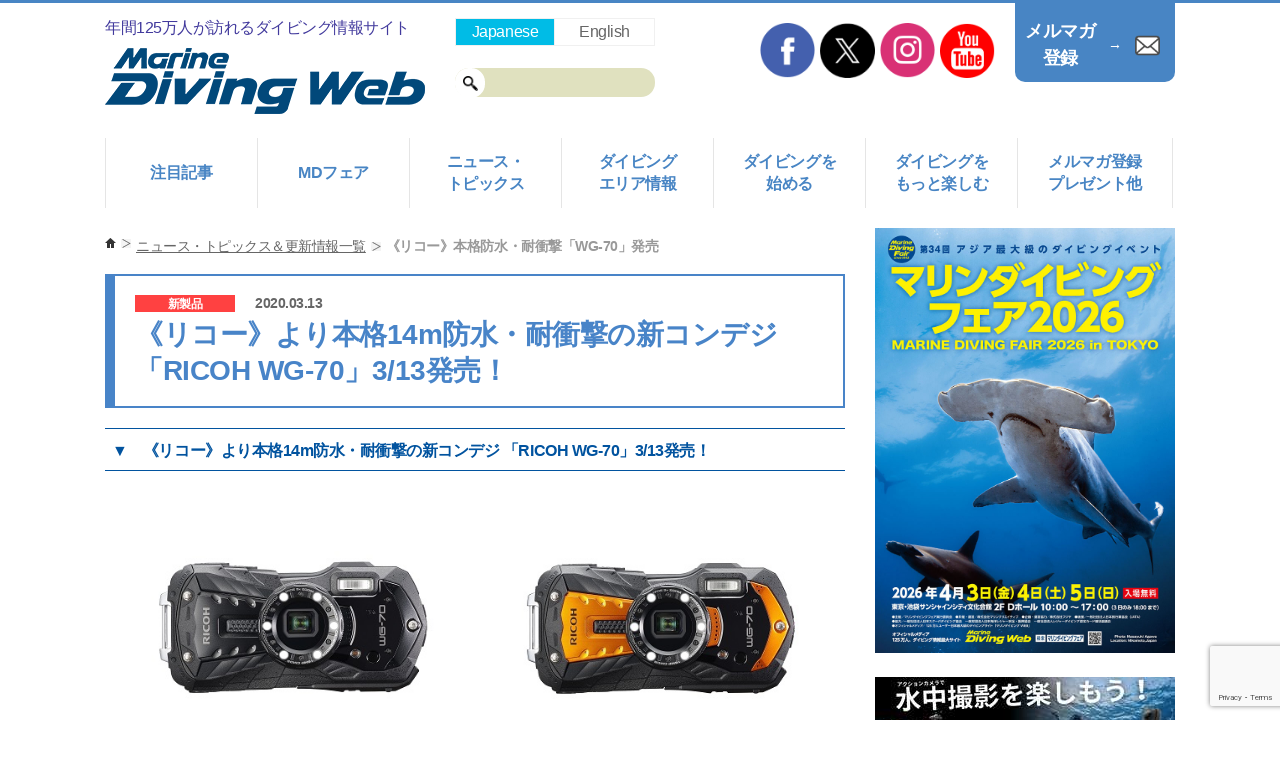

--- FILE ---
content_type: text/html; charset=UTF-8
request_url: https://marinediving.com/topics/22600.html
body_size: 13532
content:
<!DOCTYPE HTML>
<html>
<head>

<!-- Google Tag Manager -->
<script>(function(w,d,s,l,i){w[l]=w[l]||[];w[l].push({'gtm.start':
new Date().getTime(),event:'gtm.js'});var f=d.getElementsByTagName(s)[0],
j=d.createElement(s),dl=l!='dataLayer'?'&l='+l:'';j.async=true;j.src=
'https://www.googletagmanager.com/gtm.js?id='+i+dl;f.parentNode.insertBefore(j,f);
})(window,document,'script','dataLayer','GTM-M25R2R');</script>
<!-- End Google Tag Manager -->

<meta charset="UTF-8">
<title>《リコー》本格防水・耐衝撃「WG-70」発売｜ニュース・トピックス＆更新情報一覧｜Marine Diving web（マリンダイビングウェブ）</title>


<link href="/common/css/import.css" rel="stylesheet" type="text/css" media="all">
<link rel="stylesheet" type="text/css" href="/common/css/import_renew.css">
<link rel="stylesheet" type="text/css" href="/common/css/topics_detail.css">
<meta http-equiv="X-UA-Compatible" content="IE=edge,chrome=1">
<meta name="viewport" content="width=device-width,initial-scale=1.0,user-scalable=yes">

<meta name="description" content="360°カメラでもお馴染みの《リコー》より、本格防水（14m防水）・耐衝撃のコンパクトデジタルカメラ「RICOH WG-70」が2020年3月13日（金）に発売されます！" />
<meta name="keywords" content="" />

<!-- OGP -->
<meta property="og:type" content="blog">
<meta property="og:description" content="360°カメラでもお馴染みの《リコー》より、本格防水（14m防水）・耐衝撃のコンパクトデジタルカメラ「RICOH WG-70」が2020年3月13日（金）に発売されます！">
<meta property="og:url" content="https://marinediving.com/topics/22600.html">
<meta property="og:image" content="https://marinediving.com/wp/wp-content/uploads/2020/03/eyecatch_1583996137.jpg">
<meta property="og:site_name" content="Marine Diving Web（マリンダイビングWeb）">
<meta property="og:locale" content="ja_JP" />
<meta property="fb:app_id" content="971876876264956">
<!-- /OGP -->

<meta name="twitter:card" content="summary_large_image">
<meta name="twitter:site" content="@MD_marinediving">

<meta name="twitter:title" content="《リコー》本格防水・耐衝撃「WG-70」発売｜ニュース・トピックス＆更新情報一覧｜Marine Diving web（マリンダイビングウェブ）">
<meta name="twitter:description" content="360°カメラでもお馴染みの《リコー》より、本格防水（14m防水）・耐衝撃のコンパクトデジタルカメラ「RICOH WG-70」が2020年3月13日（金）に発売されます！">
<meta name="twitter:image:src" content="https://marinediving.com/wp/wp-content/uploads/2020/03/eyecatch_1583996137.jpg">


<script src="//ajax.googleapis.com/ajax/libs/jquery/1.8.3/jquery.min.js"></script>
<script type="text/javascript" src="/common/js/com.js"></script>
<script type="text/javascript" src="/common/js/jquery.page-scroller.js"></script>
<script type="text/javascript" src="/common/js/heightLine.js"></script>
<script type="text/javascript" src="/common/js/jquery.flexslider.js"></script>
<!--[if lt IE 9]>

<![endif]-->
<script src="/common/js/jquery.sidr.min.js"></script>

<script type="text/javascript">
    $(window).load(function(){
      $('.flexslider2').flexslider({
				slideshowSpeed: 5000,
        animation: "slide",
		controlNav: true,
        start: function(slider){
          $('body').removeClass('loading');
        }
      });
    });
</script>

<script>
$(document).ready(function() {
$('.simple-menu').sidr({side : 'left'});
});
</script>
<meta name='robots' content='max-image-preview:large' />
	<style>img:is([sizes="auto" i], [sizes^="auto," i]) { contain-intrinsic-size: 3000px 1500px }</style>
	<link rel='stylesheet' id='wp-block-library-css' href='https://marinediving.com/wp/wp-includes/css/dist/block-library/style.min.css?ver=6.7.4' type='text/css' media='all' />
<style id='classic-theme-styles-inline-css' type='text/css'>
/*! This file is auto-generated */
.wp-block-button__link{color:#fff;background-color:#32373c;border-radius:9999px;box-shadow:none;text-decoration:none;padding:calc(.667em + 2px) calc(1.333em + 2px);font-size:1.125em}.wp-block-file__button{background:#32373c;color:#fff;text-decoration:none}
</style>
<style id='global-styles-inline-css' type='text/css'>
:root{--wp--preset--aspect-ratio--square: 1;--wp--preset--aspect-ratio--4-3: 4/3;--wp--preset--aspect-ratio--3-4: 3/4;--wp--preset--aspect-ratio--3-2: 3/2;--wp--preset--aspect-ratio--2-3: 2/3;--wp--preset--aspect-ratio--16-9: 16/9;--wp--preset--aspect-ratio--9-16: 9/16;--wp--preset--color--black: #000000;--wp--preset--color--cyan-bluish-gray: #abb8c3;--wp--preset--color--white: #ffffff;--wp--preset--color--pale-pink: #f78da7;--wp--preset--color--vivid-red: #cf2e2e;--wp--preset--color--luminous-vivid-orange: #ff6900;--wp--preset--color--luminous-vivid-amber: #fcb900;--wp--preset--color--light-green-cyan: #7bdcb5;--wp--preset--color--vivid-green-cyan: #00d084;--wp--preset--color--pale-cyan-blue: #8ed1fc;--wp--preset--color--vivid-cyan-blue: #0693e3;--wp--preset--color--vivid-purple: #9b51e0;--wp--preset--gradient--vivid-cyan-blue-to-vivid-purple: linear-gradient(135deg,rgba(6,147,227,1) 0%,rgb(155,81,224) 100%);--wp--preset--gradient--light-green-cyan-to-vivid-green-cyan: linear-gradient(135deg,rgb(122,220,180) 0%,rgb(0,208,130) 100%);--wp--preset--gradient--luminous-vivid-amber-to-luminous-vivid-orange: linear-gradient(135deg,rgba(252,185,0,1) 0%,rgba(255,105,0,1) 100%);--wp--preset--gradient--luminous-vivid-orange-to-vivid-red: linear-gradient(135deg,rgba(255,105,0,1) 0%,rgb(207,46,46) 100%);--wp--preset--gradient--very-light-gray-to-cyan-bluish-gray: linear-gradient(135deg,rgb(238,238,238) 0%,rgb(169,184,195) 100%);--wp--preset--gradient--cool-to-warm-spectrum: linear-gradient(135deg,rgb(74,234,220) 0%,rgb(151,120,209) 20%,rgb(207,42,186) 40%,rgb(238,44,130) 60%,rgb(251,105,98) 80%,rgb(254,248,76) 100%);--wp--preset--gradient--blush-light-purple: linear-gradient(135deg,rgb(255,206,236) 0%,rgb(152,150,240) 100%);--wp--preset--gradient--blush-bordeaux: linear-gradient(135deg,rgb(254,205,165) 0%,rgb(254,45,45) 50%,rgb(107,0,62) 100%);--wp--preset--gradient--luminous-dusk: linear-gradient(135deg,rgb(255,203,112) 0%,rgb(199,81,192) 50%,rgb(65,88,208) 100%);--wp--preset--gradient--pale-ocean: linear-gradient(135deg,rgb(255,245,203) 0%,rgb(182,227,212) 50%,rgb(51,167,181) 100%);--wp--preset--gradient--electric-grass: linear-gradient(135deg,rgb(202,248,128) 0%,rgb(113,206,126) 100%);--wp--preset--gradient--midnight: linear-gradient(135deg,rgb(2,3,129) 0%,rgb(40,116,252) 100%);--wp--preset--font-size--small: 13px;--wp--preset--font-size--medium: 20px;--wp--preset--font-size--large: 36px;--wp--preset--font-size--x-large: 42px;--wp--preset--spacing--20: 0.44rem;--wp--preset--spacing--30: 0.67rem;--wp--preset--spacing--40: 1rem;--wp--preset--spacing--50: 1.5rem;--wp--preset--spacing--60: 2.25rem;--wp--preset--spacing--70: 3.38rem;--wp--preset--spacing--80: 5.06rem;--wp--preset--shadow--natural: 6px 6px 9px rgba(0, 0, 0, 0.2);--wp--preset--shadow--deep: 12px 12px 50px rgba(0, 0, 0, 0.4);--wp--preset--shadow--sharp: 6px 6px 0px rgba(0, 0, 0, 0.2);--wp--preset--shadow--outlined: 6px 6px 0px -3px rgba(255, 255, 255, 1), 6px 6px rgba(0, 0, 0, 1);--wp--preset--shadow--crisp: 6px 6px 0px rgba(0, 0, 0, 1);}:where(.is-layout-flex){gap: 0.5em;}:where(.is-layout-grid){gap: 0.5em;}body .is-layout-flex{display: flex;}.is-layout-flex{flex-wrap: wrap;align-items: center;}.is-layout-flex > :is(*, div){margin: 0;}body .is-layout-grid{display: grid;}.is-layout-grid > :is(*, div){margin: 0;}:where(.wp-block-columns.is-layout-flex){gap: 2em;}:where(.wp-block-columns.is-layout-grid){gap: 2em;}:where(.wp-block-post-template.is-layout-flex){gap: 1.25em;}:where(.wp-block-post-template.is-layout-grid){gap: 1.25em;}.has-black-color{color: var(--wp--preset--color--black) !important;}.has-cyan-bluish-gray-color{color: var(--wp--preset--color--cyan-bluish-gray) !important;}.has-white-color{color: var(--wp--preset--color--white) !important;}.has-pale-pink-color{color: var(--wp--preset--color--pale-pink) !important;}.has-vivid-red-color{color: var(--wp--preset--color--vivid-red) !important;}.has-luminous-vivid-orange-color{color: var(--wp--preset--color--luminous-vivid-orange) !important;}.has-luminous-vivid-amber-color{color: var(--wp--preset--color--luminous-vivid-amber) !important;}.has-light-green-cyan-color{color: var(--wp--preset--color--light-green-cyan) !important;}.has-vivid-green-cyan-color{color: var(--wp--preset--color--vivid-green-cyan) !important;}.has-pale-cyan-blue-color{color: var(--wp--preset--color--pale-cyan-blue) !important;}.has-vivid-cyan-blue-color{color: var(--wp--preset--color--vivid-cyan-blue) !important;}.has-vivid-purple-color{color: var(--wp--preset--color--vivid-purple) !important;}.has-black-background-color{background-color: var(--wp--preset--color--black) !important;}.has-cyan-bluish-gray-background-color{background-color: var(--wp--preset--color--cyan-bluish-gray) !important;}.has-white-background-color{background-color: var(--wp--preset--color--white) !important;}.has-pale-pink-background-color{background-color: var(--wp--preset--color--pale-pink) !important;}.has-vivid-red-background-color{background-color: var(--wp--preset--color--vivid-red) !important;}.has-luminous-vivid-orange-background-color{background-color: var(--wp--preset--color--luminous-vivid-orange) !important;}.has-luminous-vivid-amber-background-color{background-color: var(--wp--preset--color--luminous-vivid-amber) !important;}.has-light-green-cyan-background-color{background-color: var(--wp--preset--color--light-green-cyan) !important;}.has-vivid-green-cyan-background-color{background-color: var(--wp--preset--color--vivid-green-cyan) !important;}.has-pale-cyan-blue-background-color{background-color: var(--wp--preset--color--pale-cyan-blue) !important;}.has-vivid-cyan-blue-background-color{background-color: var(--wp--preset--color--vivid-cyan-blue) !important;}.has-vivid-purple-background-color{background-color: var(--wp--preset--color--vivid-purple) !important;}.has-black-border-color{border-color: var(--wp--preset--color--black) !important;}.has-cyan-bluish-gray-border-color{border-color: var(--wp--preset--color--cyan-bluish-gray) !important;}.has-white-border-color{border-color: var(--wp--preset--color--white) !important;}.has-pale-pink-border-color{border-color: var(--wp--preset--color--pale-pink) !important;}.has-vivid-red-border-color{border-color: var(--wp--preset--color--vivid-red) !important;}.has-luminous-vivid-orange-border-color{border-color: var(--wp--preset--color--luminous-vivid-orange) !important;}.has-luminous-vivid-amber-border-color{border-color: var(--wp--preset--color--luminous-vivid-amber) !important;}.has-light-green-cyan-border-color{border-color: var(--wp--preset--color--light-green-cyan) !important;}.has-vivid-green-cyan-border-color{border-color: var(--wp--preset--color--vivid-green-cyan) !important;}.has-pale-cyan-blue-border-color{border-color: var(--wp--preset--color--pale-cyan-blue) !important;}.has-vivid-cyan-blue-border-color{border-color: var(--wp--preset--color--vivid-cyan-blue) !important;}.has-vivid-purple-border-color{border-color: var(--wp--preset--color--vivid-purple) !important;}.has-vivid-cyan-blue-to-vivid-purple-gradient-background{background: var(--wp--preset--gradient--vivid-cyan-blue-to-vivid-purple) !important;}.has-light-green-cyan-to-vivid-green-cyan-gradient-background{background: var(--wp--preset--gradient--light-green-cyan-to-vivid-green-cyan) !important;}.has-luminous-vivid-amber-to-luminous-vivid-orange-gradient-background{background: var(--wp--preset--gradient--luminous-vivid-amber-to-luminous-vivid-orange) !important;}.has-luminous-vivid-orange-to-vivid-red-gradient-background{background: var(--wp--preset--gradient--luminous-vivid-orange-to-vivid-red) !important;}.has-very-light-gray-to-cyan-bluish-gray-gradient-background{background: var(--wp--preset--gradient--very-light-gray-to-cyan-bluish-gray) !important;}.has-cool-to-warm-spectrum-gradient-background{background: var(--wp--preset--gradient--cool-to-warm-spectrum) !important;}.has-blush-light-purple-gradient-background{background: var(--wp--preset--gradient--blush-light-purple) !important;}.has-blush-bordeaux-gradient-background{background: var(--wp--preset--gradient--blush-bordeaux) !important;}.has-luminous-dusk-gradient-background{background: var(--wp--preset--gradient--luminous-dusk) !important;}.has-pale-ocean-gradient-background{background: var(--wp--preset--gradient--pale-ocean) !important;}.has-electric-grass-gradient-background{background: var(--wp--preset--gradient--electric-grass) !important;}.has-midnight-gradient-background{background: var(--wp--preset--gradient--midnight) !important;}.has-small-font-size{font-size: var(--wp--preset--font-size--small) !important;}.has-medium-font-size{font-size: var(--wp--preset--font-size--medium) !important;}.has-large-font-size{font-size: var(--wp--preset--font-size--large) !important;}.has-x-large-font-size{font-size: var(--wp--preset--font-size--x-large) !important;}
:where(.wp-block-post-template.is-layout-flex){gap: 1.25em;}:where(.wp-block-post-template.is-layout-grid){gap: 1.25em;}
:where(.wp-block-columns.is-layout-flex){gap: 2em;}:where(.wp-block-columns.is-layout-grid){gap: 2em;}
:root :where(.wp-block-pullquote){font-size: 1.5em;line-height: 1.6;}
</style>
<link rel='stylesheet' id='contact-form-7-css' href='https://marinediving.com/wp/wp-content/plugins/contact-form-7/includes/css/styles.css?ver=6.0.3' type='text/css' media='all' />
<link rel='stylesheet' id='jquery-ui-smoothness-css' href='https://marinediving.com/wp/wp-content/plugins/contact-form-7/includes/js/jquery-ui/themes/smoothness/jquery-ui.min.css?ver=1.12.1' type='text/css' media='screen' />
<script type="text/javascript" src="https://marinediving.com/wp/wp-includes/js/jquery/jquery.min.js?ver=3.7.1" id="jquery-core-js"></script>
<script type="text/javascript" src="https://marinediving.com/wp/wp-includes/js/jquery/jquery-migrate.min.js?ver=3.4.1" id="jquery-migrate-js"></script>
<link rel="icon" href="https://marinediving.com/wp/wp-content/uploads/2021/11/cropped-mdw-logo-32x32.png" sizes="32x32" />
<link rel="icon" href="https://marinediving.com/wp/wp-content/uploads/2021/11/cropped-mdw-logo-192x192.png" sizes="192x192" />
<link rel="apple-touch-icon" href="https://marinediving.com/wp/wp-content/uploads/2021/11/cropped-mdw-logo-180x180.png" />
<meta name="msapplication-TileImage" content="https://marinediving.com/wp/wp-content/uploads/2021/11/cropped-mdw-logo-270x270.png" />
</head>
<body>

<!-- Google Tag Manager (noscript) -->
<noscript><iframe src="https://www.googletagmanager.com/ns.html?id=GTM-M25R2R"
height="0" width="0" style="display:none;visibility:hidden"></iframe></noscript>
<!-- End Google Tag Manager (noscript) -->

<header>
<div class="inner re">
<p class="catch re" style=" color: #423A9D;">年間125万人が訪れるダイビング情報サイト</p>
<h1 id="logo" class="re"><a href="/"><img src="/common/img/logo_new2.png" alt="Marine Diving web"></a></h1>
<!--start menu-->
<nav id="gnaviArea" class="clearfix">
<ul>
<li class="gnavi01 type1"><a href="#">注目記事</a>
<ul class="sub">
<li><a href="/feature/">今月の特集</a></li>
<li><a href="/marinediving_awards/">マリンダイビング大賞投票</a></li>	
<li><a href="/photography/professional/">水中写真家 作品探訪</a></li>
<li><a href="/skill/scubaproshop/50/">苦手スキルやダイビングの悩み Q&A</a></li>
<li><a href="/photography/">水中写真&映像の楽しみ方</a></li>
<li><a href="https://marinediving.com/safety_diving/stop_accidents/case147/">STOP! 潜水事故</a></li>
<li><a href="/safety_diving/#a2">もっと知りたい <br class="spview">ダイビング医学</a></li>
<li><a href="/start_diving/license/">ライセンス(Cカード)取得 <br class="spview">徹底解説！</a></li>
<li><a href="/environment/">海の環境保護</a></li>
</ul>
</li>
<li class="gnavi07 type1"><a href="#">MDフェア</a>
<ul class="sub">
<li><a href="/mdf/">マリンダイビングフェアトップ</a></li>
<li><a href="https://marinediving.com/topics/32292.html">ナビゲーター紹介</a></li>
<li><a href="/mdf/about/">開催概要</a></li>
<li><a href="/mdf/zone/">出展者一覧</a></li>
<li><a href="/mdf/report2025/">過去開催レポート</a></li>
<li><a href="/mdf/brochure/">出展者募集</a></li>
<li><a href="/mdf/stage/">ステージプログラム</a></li>
<li><a href="/mdf/present/">会場内プレゼント</a></li>
<!--li><a href="/mdf/register/">事前登録</a></li-->
</ul>
</li>
<li class="gnavi06 type1"><a href="/topics/">ニュース・<br>トピックス</a>
</li>
<li class="gnavi05 type1"><a href="#">ダイビング<br>エリア情報</a>
<ul class="sub">
<li><a href="/area/#a2">国内ダイビングエリア情報</a></li>
<li><a href="/area/#a1">海外ダイビングエリア情報</a></li>
<!--li><a href="/shop">ダイビングショップ／サービス検索</a></li-->
</ul>
</li>
<li class="gnavi03 type1"><a href="#">ダイビングを<br>始める</a>
<ul class="sub">
<li><a href="/start_diving/">ダイビングの始め方＆楽しみ方徹底ガイド</a></li>
<li><a href="/start_diving/license/">ライセンス（Cカード）取得を徹底解説！</a></li>
<li><a href="/start_diving/shopselect/">ショップ選びのポイント</a></li>
<li><a href="/start_diving/cost/">ダイビングを始めるのにかかる費用</a></li>
<li><a href="/start_diving/questions/">よくある疑問・不安Q&A</a></li>
<li><a href="/start_diving/taiken_diving/">体験ダイビングにチャレンジ！</a></li>
<!--li><a href="/shop">ダイビングショップ／サービス検索</a></li-->
</ul>
</li>
<li class="gnavi04 type1"><a href="#">ダイビングを<br>もっと楽しむ</a>
<ul class="sub">
<li><a href="/skill/">ダイビングスキル上達のコツ</a></li>
<li><a href="/safety_diving/">ダイビング事故の予防と対策</a></li>
<li><a href="/photography/">水中写真＆映像の楽しみ方</a></li>
<li><a href="/equipment/">ダイビング器材・グッズ</a></li>
<li><a href="/environment/">海の環境保護</a></li>
<li><a href="/well-being/">ウェルビーイングDIVING</a></li>
<li><a href="/marine_life/">海の生き物</a></li>
<li><a href="/other/">ダイビング+αの楽しみ方</a></li>
<li><a href="/staff/index.shtml">海の求人情報</a></li>
</ul>
</li>
<li class="gnavi08 type1"><a href="#">メルマガ登録<br>プレゼント他</a>
<ul class="sub">
<li><a href="/present/">今月のプレゼント</a></li>
<li><a href="https://marinediving.com/mailmag/">メールマガジン登録</a></li>
<li><a href="/ad/" class="links">広告・リンクについて</a></li>
<li><a href="/contactform">お問い合わせ</a></li>
</ul>
</li>
</ul>
</nav>
<!--/gnaviArea-->

<nav id="sidr" class="clearfix">
<ul class="spview">
<li class="gnavi01 type1"><a href="#">注目記事</a>
<ul class="sub">
<li><a href="/feature/">今月の特集</a></li>
<li><a href="/marinediving_awards/">マリンダイビング大賞投票</a></li>	
<li><a href="/photography/professional/">水中写真家 作品探訪</a></li>
<li><a href="/skill/scubaproshop/50/">苦手スキルやダイビングの悩み Q&A</a></li>
<li><a href="/photography/">水中写真&映像の楽しみ方</a></li>
<li><a href="https://marinediving.com/safety_diving/stop_accidents/case147/">STOP! 潜水事故</a></li>
<li><a href="/safety_diving/#a2">もっと知りたい <br class="spview">ダイビング医学</a></li>
<li><a href="/start_diving/license/">ライセンス(Cカード)取得 <br class="spview">徹底解説！</a></li>
<li><a href="/environment/">海の環境保護</a></li>
</ul>
</li>
<li class="gnavi07 type1"><a href="#">MDフェア</a>
<ul class="sub">
<li><a href="/mdf/">マリンダイビングフェアトップ</a></li>
<li><a href="https://marinediving.com/topics/32292.html">ナビゲーター紹介</a></li>
<li><a href="/mdf/about/">開催概要</a></li>
<li><a href="/mdf/zone/">出展者一覧</a></li>
<li><a href="/mdf/report2025/">過去開催レポート</a></li>
<li><a href="/mdf/brochure/">出展者募集</a></li>
<li><a href="/mdf/stage/">ステージプログラム</a></li>
<li><a href="/mdf/present/">会場内プレゼント</a></li>
<!--li><a href="/mdf/register/">事前登録</a></li-->
</ul>
</li>
<li class="gnavi06 type1"><a href="/topics/">ニュース・<br>トピックス</a>
</li>
<li class="gnavi05 type1"><a href="#">ダイビングエリア情報</a>
<ul class="sub">
<li><a href="/area/#a2">国内ダイビングエリア情報</a></li>
<li><a href="/area/#a1">海外ダイビングエリア情報</a></li>
<!--li><a href="/shop">ダイビングショップ／サービス検索</a></li-->
</ul>
</li>
<li class="gnavi03 type1"><a href="#">ダイビングを始める</a>
<ul class="sub">
<li><a href="/start_diving/">ダイビングの始め方＆<br>楽しみ方徹底ガイド</a></li>
<li><a href="/start_diving/license/">ライセンス（Cカード）取得を徹底解説！</a></li>
<li><a href="/start_diving/shopselect/">ショップ選びのポイント</a></li>
<li><a href="/start_diving/cost/">ダイビングを始めるのにかかる費用</a></li>
<li><a href="/start_diving/questions/">よくある疑問・不安Q&A</a></li>
<li><a href="/start_diving/taiken_diving/">体験ダイビングにチャレンジ！</a></li>
<!--li><a href="/shop">ダイビングショップ／サービス検索</a></li-->
</ul>
</li>
<li class="gnavi04 type1"><a href="#">ダイビングをもっと楽しむ</a>
<ul class="sub">
<li><a href="/skill/">ダイビングスキル上達のコツ</a></li>
<li><a href="/safety_diving/">ダイビング事故の予防と対策</a></li>
<li><a href="/photography/">水中写真＆映像の楽しみ方</a></li>
<li><a href="/equipment/">ダイビング器材・グッズ</a></li>
<li><a href="/environment/">海の環境保護</a></li>
<li><a href="/well-being/">ウェルビーイングDIVING</a></li>
<li><a href="/marine_life/">海の生き物</a></li>
<li><a href="/other/">ダイビング+αの楽しみ方</a></li>
<li><a href="/staff/index.shtml">海の求人情報</a></li>
</ul>
</li>
<li class="gnavi08 type1"><a href="#">メルマガ登録<br>プレゼント他</a>
<ul class="sub">
<li><a href="/present/">今月のプレゼント</a></li>
<li><a href="https://marinediving.com/mailmag/">メールマガジン登録</a></li>
<li><a href="/ad/" class="links">広告・リンクについて</a></li>
<li><a href="/contactform">お問い合わせ</a></li>
</ul>
</li>
</ul>
<ul id="sidrSns" class="spview">
<li><a href="/facebook.shtml" target="_blank" id="SocialIcon"><img src="/common/img/btn_facebook.png" alt="Facebook"></a></li>
<li><a href="https://twitter.com/MD_marinediving" target="_blank" id="SocialIcon"><img src="/common/img/btn_twitter.png" alt="Twitter"></a></li>
<li><a href="https://www.instagram.com/marinediving_mag/" target="_blank" id="SocialIcon"><img src="/common/img/btn_insta.png" alt="Instagram"></a></li>
<li><a href="https://www.youtube.com/user/marineartcenter" target="_blank" id="SocialIcon"><img src="/common/img/btn_youtube.png" alt="YouTube"></a></li>
</ul>
<!--/sidrSns-->
<a class="simple-menu nopscr spview" href="#sidr"><span>Close</span></a>
</nav>
<!--/sidr-->

<!--start sns-->
<aside class="re">
<ul id="sns_head">
<li><a href="http://www.facebook.com/MarineDiving" target="_blank" id="SocialIcon"><img src="/common/img/btn_facebook.png" alt="Facebook"></a></li>
<li><a href="https://twitter.com/MD_marinediving" target="_blank" id="SocialIcon"><img src="/common/img/btn_twitter.png" alt="Twitter"></a></li>
<li><a href="https://www.instagram.com/marinediving_mag/" target="_blank" id="SocialIcon"><img src="/common/img/btn_insta.png" alt="Instagram"></a></li>
<li><a href="https://www.youtube.com/user/marineartcenter" target="_blank" id="SocialIcon"><img src="/common/img/btn_youtube.png" alt="YouTube"></a></li>
</ul>
</aside>
<!--end sns-->

<div class="spBtnMenu spview">
<a class="simple-menu nopscr" href="#sidr">
<span></span>
<span></span>
<span></span>
<b>MENU</b>
</a>
</div>
<!--/spBtnMenu-->

<div class="contactArea pcview">
<a href="/mailmag/">
<span style="font-weight: bold; font-size: 18px;">メルマガ<br>
&emsp;登録&emsp;</span> → <img src="/common/img/icon_new_mail.png" alt="メルマガ登録">
</a>
</div>
<!--/contactArea-->

<div class="languageArea re pcview">
<a href="javascript:void(0);" class="current">Japanese</a>
<a href="https://en.marinediving.com/">English</a>
</div>
	
<div class="languageArea re spview">
<a href="https://en.marinediving.com/">English</a>
<a href="/mailmag/"><img src="/common/img/icon_mailmag.png" alt="メルマガ登録はこちら" width="100%"></a>
</div>

<!--languageArea-->

<div class="searchArea">
<div class="pcSearch">
<form action="https://marinediving.com/search.shtml" id="cse-search-box" target="_blank">
<div>
<input type="hidden" name="cx" value="partner-pub-9168162811822415:1870271687" />
<input type="hidden" name="cof" value="FORID:10" />
<input type="hidden" name="ie" value="UTF-8" />
<input type="text" name="q" size="35" />
<input type="submit" name="sa" value="検索" />
</div>
</form>
<script type="text/javascript" src="//www.google.co.jp/coop/cse/brand?form=cse-search-box&amp;lang=ja"></script>
</div>
<a href="javascript:void(0);" class="spview"><img src="/common/img/icon_loupe.png" alt=""></a>
</div>

</div>
<!--/inner-->
</header>

<div id="wrapper">

<!--start main-->
<div id="main">
<div class="inner">

<!--パンくず-->
<ul id="topicPath" class="pcview">
<li class="home"><a href="/">ホーム</a></li>
<li><a href="/topics">ニュース・トピックス＆更新情報一覧</a></li>
<li>《リコー》本格防水・耐衝撃「WG-70」発売</li>
</ul>
<!--endパンくず-->

<section class="waku categoryListArea spview margB00">
<ul class="categoryList margB00">
<li class="type0"><a href="/topics/">全記事</a></li>
<li class="type2"><a href="https://marinediving.com/topicscat/type2">ニュース</a></li><li class="type5"><a href="https://marinediving.com/topicscat/type5">イベント</a></li><li class="type14"><a href="https://marinediving.com/topicscat/type14">写真展</a></li><li class="type15"><a href="https://marinediving.com/topicscat/type15">フォトコン</a></li><li class="type8"><a href="https://marinediving.com/topicscat/type8">新製品</a></li><li class="type10"><a href="https://marinediving.com/topicscat/type10">レポート</a></li><li class="type7"><a href="https://marinediving.com/topicscat/type7">現地の海から</a></li><li class="type4"><a href="https://marinediving.com/topicscat/type4">伊豆週末情報</a></li><li class="type11"><a href="https://marinediving.com/topicscat/type11">環境保護</a></li><li class="type16"><a href="https://marinediving.com/topicscat/type16">水中写真･映像</a></li><li class="type1"><a href="https://marinediving.com/topicscat/type1">お知らせ</a></li><li class="type9"><a href="https://marinediving.com/topicscat/type9">MDフェア</a></li><li class="type3"><a href="https://marinediving.com/topicscat/type3">更新情報</a></li><li class="type13"><a href="https://marinediving.com/topicscat/type13">Well-being</a></li><li class="type6"><a href="https://marinediving.com/topicscat/type6">Fromスタッフ</a></li></ul>
<img src="/images/topics/icon_arrow_cat01.png" alt="" class="spview catArrow">
</section>


<!--h1-->
<h1 class="title sub">
<p class="infoDate"><a href="/topicscat/type8" class="category type8">新製品</a><span class="date">2020.03.13</span></p>
《リコー》より本格14m防水・耐衝撃の新コンデジ<br />
「RICOH WG-70」3/13発売！</h1>

<section class="ancArea">
<ul>
<li><span>▼</span><a href="#a1">《リコー》より本格14m防水・耐衝撃の新コンデジ
「RICOH WG-70」3/13発売！</a></li>
</ul>
</section>
<!--/ancArea-->

<!-- 広告バナー-->
<!-- 広告バナー-->

<section class="waku topicsDetail">




<div class="column2 layout3 margB20">
<div class="col-1">
<img src="https://marinediving.com/wp/wp-content/uploads/2020/03/RICOH-WG-70_black400.jpg" alt="ブラック"/>
<p class="cap01">ブラック</p>
</div>
<!--/col-1-->
<div class="col-2">
<img src="https://marinediving.com/wp/wp-content/uploads/2020/03/RICOH-WG-70_orange400.jpg" alt="オレンジ"/>
<p class="cap01">オレンジ</p>
</div>
<!--/col-2-->
<p class="text margB20"><span>360°</span>カメラでもお馴染みの《<a href="http://www.ricoh-imaging.co.jp/japan/?_ga=2.245932039.2029718077.1583983796-1493474352.1583983796" target="_blank" rel="noopener">リコー</a>》より、本格防水（14m防水）・耐衝撃のコンパクトデジタルカメラ「<span>RICOH WG-70</span>」が<span>2020</span>年<span>3</span>月<span>13</span>日（金）に発売されます！<span></p>
<p class="text margB20"></span>「<span>RICOH WG-60</span>」<span>(2018</span>年発売<span>)</span>の後継モデルで、小型軽量ボディに高い防水性能と優れた耐落下衝撃性能、耐寒性能などは引き継ぎながら、水中で鮮やかな色を再現するマーメードモードや便利な顕微鏡モードはパワーアップ。さまざまアウトドアシーンを今までよりもさらに美しく記録することができるようになりました！<span></p>
<p class="text margB20"></span>また、こちらは陸での撮影時に活躍する機能ですが、「画像仕上げ」に新しく「クロスプロセス」が追加。フィルム写真のような独特の色合いや雰囲気のある画像が表現できます。そのほかにも、ここには書ききれない便利な機能が盛りだくさん。詳しくは下記製品サイトをチェックしてみてくださいね。</p>
<p class="text margB20"><a href="http://news.ricoh-imaging.co.jp/rim_info/2020/20200205_028482.html" target="_blank" rel="noopener"><span>《リコー》公式サイト「RICOH WG-70</span><span>」</span></a></p>
</div>



















</section>
<!--/waku-->


<section id="snsContainer" class="re">
<ul>
<li><a href="https://www.facebook.com/sharer/sharer.php?u=https%3A%2F%2Fmarinediving.com%2Ftopics%2F22600.html" class="popup"><img src="/common/img/btn_new_facebook.gif" alt="Facebook"/></a></li>
<li><a href="https://twitter.com/share?url=https%3A%2F%2Fmarinediving.com%2Ftopics%2F22600.html&text=%E3%80%8A%E3%83%AA%E3%82%B3%E3%83%BC%E3%80%8B%E6%9C%AC%E6%A0%BC%E9%98%B2%E6%B0%B4%E3%83%BB%E8%80%90%E8%A1%9D%E6%92%83%E3%80%8CWG-70%E3%80%8D%E7%99%BA%E5%A3%B2%EF%BD%9C%E3%83%8B%E3%83%A5%E3%83%BC%E3%82%B9%E3%83%BB%E3%83%88%E3%83%94%E3%83%83%E3%82%AF%E3%82%B9%EF%BC%86%E6%9B%B4%E6%96%B0%E6%83%85%E5%A0%B1%E4%B8%80%E8%A6%A7%EF%BD%9CMarine%20Diving%20web%EF%BC%88%E3%83%9E%E3%83%AA%E3%83%B3%E3%83%80%E3%82%A4%E3%83%93%E3%83%B3%E3%82%B0%E3%82%A6%E3%82%A7%E3%83%96%EF%BC%89" class="popup"><img src="/common/img/btn_new_twitter.gif" alt="Twitter"/></a></li>
<li><a href="http://line.me/R/msg/text/?%E3%80%8A%E3%83%AA%E3%82%B3%E3%83%BC%E3%80%8B%E6%9C%AC%E6%A0%BC%E9%98%B2%E6%B0%B4%E3%83%BB%E8%80%90%E8%A1%9D%E6%92%83%E3%80%8CWG-70%E3%80%8D%E7%99%BA%E5%A3%B2%EF%BD%9C%E3%83%8B%E3%83%A5%E3%83%BC%E3%82%B9%E3%83%BB%E3%83%88%E3%83%94%E3%83%83%E3%82%AF%E3%82%B9%EF%BC%86%E6%9B%B4%E6%96%B0%E6%83%85%E5%A0%B1%E4%B8%80%E8%A6%A7%EF%BD%9CMarine%20Diving%20web%EF%BC%88%E3%83%9E%E3%83%AA%E3%83%B3%E3%83%80%E3%82%A4%E3%83%93%E3%83%B3%E3%82%B0%E3%82%A6%E3%82%A7%E3%83%96%EF%BC%89%20https%3A%2F%2Fmarinediving.com%2Ftopics%2F22600.html" target="_blank"><img src="/common/img/btn_new_line.gif" alt="Line"/></a></li>
</ul>
</section>
<!--/snsContainer-->

<section class="btnList margB30">
<ul>
<li><a href="https://marinediving.com/topics/22581.html" rel="prev">前の記事</a></li>
<li><a href="/topics">一覧</a></li>
<li><a href="https://marinediving.com/topics/22583.html" rel="next">次の記事</a></li>
</ul>
</section>

<!--あなたにおすすめの記事-->
<!--/あなたにおすすめの記事-->

<!--おすすめ書籍-->
<!--/おすすめ書籍-->

<section class="waku categoryListArea margB00">
<ul class="categoryList">
<li class="type0"><a href="/topics/">全記事</a></li>
<li class="type2"><a href="https://marinediving.com/topicscat/type2">ニュース</a></li><li class="type5"><a href="https://marinediving.com/topicscat/type5">イベント</a></li><li class="type14"><a href="https://marinediving.com/topicscat/type14">写真展</a></li><li class="type15"><a href="https://marinediving.com/topicscat/type15">フォトコン</a></li><li class="type8"><a href="https://marinediving.com/topicscat/type8">新製品</a></li><li class="type10"><a href="https://marinediving.com/topicscat/type10">レポート</a></li><li class="type7"><a href="https://marinediving.com/topicscat/type7">現地の海から</a></li><li class="type4"><a href="https://marinediving.com/topicscat/type4">伊豆週末情報</a></li><li class="type11"><a href="https://marinediving.com/topicscat/type11">環境保護</a></li><li class="type16"><a href="https://marinediving.com/topicscat/type16">水中写真･映像</a></li><li class="type1"><a href="https://marinediving.com/topicscat/type1">お知らせ</a></li><li class="type9"><a href="https://marinediving.com/topicscat/type9">MDフェア</a></li><li class="type3"><a href="https://marinediving.com/topicscat/type3">更新情報</a></li><li class="type13"><a href="https://marinediving.com/topicscat/type13">Well-being</a></li><li class="type6"><a href="https://marinediving.com/topicscat/type6">Fromスタッフ</a></li></ul>
<img src="/images/topics/icon_arrow_cat01.png" alt="" class="spview catArrow">
</section>
<p class="text alC margB30 margT10">※クリックすると、そのカテゴリーの一覧が表示されます</p>

<!-- 広告バナー-->
<!-- 広告バナー-->

<!--関連情報-->
<section class="waku" id="related">
<h2 class="topLevelTitle">関連情報<span>Related information</span></h2>
<div class="heightLineParent">
<div class="w3">
<div class="w3_in">
<a href="/photography/phtec/">
<div class="side-corner-tag">
<img src="https://marinediving.com/wp/wp-content/uploads/2017/09/220x140.jpg" alt="水中写真がうまくなる！！～プロが教える撮影テクニック～">
</div>
<p class="entryTitle">水中写真がうまくなる！！～プロが教える撮影テクニック～</p>
</a>
</div>
</div>
<div class="w3">
<div class="w3_in">
<a href="/photography/marine_photoseminer/">
<div class="side-corner-tag">
<img src="https://marinediving.com/wp/wp-content/uploads/2019/04/c270a7475b505334fd3d301274208a1f-1.jpg" alt="非公開: プロの水中カメラマンが教える！水中写真の学校　受講生募集!!">
</div>
<p class="entryTitle">非公開: プロの水中カメラマンが教える！水中写真の学校　受講生募集!!</p>
</a>
</div>
</div>
<div class="w3">
<div class="w3_in">
<a href="/area/izu/kawana/toranchi/">
<div class="side-corner-tag">
<img src="https://marinediving.com/wp/wp-content/uploads/2016/08/220x140-26.jpg" alt="目指すは写真展！ ”作品”にするための水中講座とは？">
</div>
<p class="entryTitle">目指すは写真展！ ”作品”にするための水中講座とは？</p>
</a>
</div>
</div>
<div class="w3">
<div class="w3_in">
<a href="/photography/360_camera/">
<div class="side-corner-tag">
<img src="https://marinediving.com/wp/wp-content/uploads/2018/06/RIOH_220x140.jpg" alt="360°カメラで楽しむ水中映像">
</div>
<p class="entryTitle">360°カメラで楽しむ水中映像</p>
</a>
</div>
</div>
</div>

</section>
<!--/関連情報-->

<!--関連書籍-->
<section class="waku" id="concerned">
<h2 class="topLevelTitle">関連書籍<span>Book concerned</span></h2>
<div class="heightLineParent">


<article class="md-article" >
<a href="/books/md2108/"><img src="https://marinediving.com/wp/wp-content/uploads/2021/07/2021_MD8_220x290-1.jpg" alt="マリンダイビング最新号"></a>
<p>マリンダイビング最新号</p>
</article>
<article class="md-article" >
<a href="/books/1304_umaku/"><img src="https://marinediving.com/wp/wp-content/uploads/2016/08/book_suichu.jpg" alt="上手くなる！水中写真"></a>
<p>上手くなる！水中写真</p>
</article>
</div>
</section>
<!--/関連書籍-->

<!--マリンダイビングショップ-->
<!--/マリンダイビングショップ-->

</div>
<!--/inner-->
</div>
<!--end main-->

<div id="right_box">
<div class="inner">

<section class="mybanner pcview">
<ul>
<li><a id="SideBanner" href="https://marinediving.com/mdf/" class="block2"><img src="/common/img/bnr/mdf2026j.jpg" alt="マリンダイビングフェア2026"></a></li>
</ul>
</section>
<!--/mybanner-->	
	
<!-- おすすめサイト START-->
<section class="bannerWaku clearfix notop ">
<!--h2><span>おすすめサイト</span></h2-->
<ul style="text-align: left;">
<!--li>
<a id="TopBanner" href="https://japan.mymarianas.com/marianacation/tabitoku/" target="_blank" class="block2"><img src="/common/img/bnr/mariana2312.jpg" alt="マリアナ政府観光局"></a>
</li-->
<li>
<a id="TopBanner" href="https://www.insta360.com/jp/" target="_blank" class="block2"><img src="/common/img/bnr/insta360_2509.jpg" alt="insta360"></a>	
<a id="TopBanner" href="https://marinediving.com/marinediving_awards/" class="block2"><img src="/common/img/bnr/mdaward2025.jpg" alt="MD大賞"></a>
</li>
<li>
<a id="TopBanner" href="/staff/index.shtml" class="block2"><img src="/common/img/ad/bnr_recruit.jpg" alt="スタッフ募集"></a>
<a id="TopBanner" href="/start_diving/#a8" class="block2"><img src="/common/img/ad/bnr_c-card.jpg" alt="ダイビングを始める"></a>	
</li>




</ul>
</section>

<!--section class="mybanner">
<h2><span>リンク</span></h2>
<ul>
<li><a id="SideBanner" href="https://marinediving.com/divingfestival2021/"><img src="https://marinediving.com/divingfestival2021/images/banner.jpg" alt="ダイビングフェスティバル2021 Online"></a></li>
</ul>
</section-->
<!--/mybanner-->

<section class="lower specialFeature">
<h2 class="topLevelTitle"><span>最新特集</span></h2>
<ul>
	
<li>
<a href="/area/dive_cruise/club-azul/">
<div class="spLeft">
<img src="/area/dive_cruise/club-azul/img/220x140.jpg" alt="クラブアズールで船旅 モルディブ＆ラパス"  border="0">
</div>
<p class="spRight">クラブアズールで船旅 モルディブ＆ラパス</p>
</a>
</li>
	
<li>
<a href="/area/toa/palau/">
<div class="spLeft">
<img src="/area/toa/palau/img/220x140.jpg" alt="パラオをおいしい空気でダイビング"  border="0">
</div>
<p class="spRight">パラオをおいしい空気でダイビング</p>
</a>
</li>	
	
<li>
<a href="/marine_life/wild-dolphins-to-swim-together/">
<div class="spLeft">
<img src="/marine_life/wild-dolphins-to-swim-together/img/220x140.jpg" alt="連載５／野生のイルカと泳ごう！スイム練習"  border="0">
</div>
<p class="spRight">連載５／野生のイルカと泳ごう！スイム練習</p>
</a>
</li>
	
<li>
<a href="/marine_life/newserial_sakura-shrimp/">
<div class="spLeft">
<img src="/marine_life/newserial_sakura-shrimp/img/220x140.jpg" alt="連載／新・海のいきもの５〜サクラエビ"  border="0">
</div>
<p class="spRight">連載／新・海のいきもの５〜サクラエビ</p>
</a>
</li>	
	
<li>
<a href="/skill/science-of-diving-17/">
<div class="spLeft">
<img src="/skill/science-of-diving-17/img/220x140.jpg" alt="連載ダイビング科学‐中性浮力の難易度"  border="0">
</div>
<p class="spRight">連載ダイビング科学‐中性浮力の難易度</p>
</a>
</li>
	
<li>
<a href="/photography/insta360-x5_impression/">
<div class="spLeft">
<img src="/photography/insta360-x5_impression/img/220x140.jpg" alt="Insta360 X5使用レポート"  border="0">
</div>
<p class="spRight">Insta360 X5使用レポート</p>
</a>
</li>
	
<li>
<a href="/equipment/garmin-descent-s1/">
<div class="spLeft">
<img src="/equipment/garmin-descent-s1/img/220x140.jpg" alt="GARMINから水面と水中で通信可能なブイ"  border="0">
</div>
<p class="spRight">GARMINから水面と水中で通信可能なブイ</p>
</a>
</li>	
	
<li>
<a href="/area/okinawa/miyako/mantahospital/">
<div class="spLeft">
<img src="/area/okinawa/miyako/mantahospital/img/220x140.jpg" alt="秘蔵マンタスポットついに公開！宮古島"  border="0">
</div>
<p class="spRight">秘蔵マンタスポットついに公開！宮古島</p>
</a>
</li>	
	
<li>
<a href="/area/izu/futo/scubaproshop-winter/">
<div class="spLeft">
<img src="/area/izu/futo/scubaproshop-winter/img/2512/220x140.jpg" alt="富戸のSプロならドライスーツレンタル無料"  border="0">
</div>
<p class="spRight">富戸のSプロならドライスーツレンタル無料</p>
</a>
</li>
	
<li>
<a href="/photography/start-uwph-dslrcamera_appeal-of-om1/">
<div class="spLeft">
<img src="/photography/start-uwph-dslrcamera_appeal-of-om1/img/220x140.jpg" alt="OM-1シリーズの魅力総まとめ"  border="0">
</div>
<p class="spRight">OM-1シリーズの魅力総まとめ</p>
</a>
</li>		
	
</ul>
</section>
<!--/specialFeature-->

<!-- プレゼント START-->

<section class="presentWaku clearfix endBox">
<h2>今月のプレゼント</h2>
<div class="clearfix"><a href="/present/" id="Present"><img src="/images/present/present2601.jpg" width="82" alt="">マスクストラップカバーとピップエレキバン足裏バンドをプレゼント！</a></div>
</section>

</div>
<!--/inner-->
</div>
<!--/right_box-->

</div>
<!--end wrapper-->

<footer>

<!--start linkBox-->
<div id="linkBox" class="clearfix re">
<div id="box1" class="re">
<ul>
<li class="catTop type1"><a href="#">注目記事</a>
<ul>
<li><a href="/feature/">今月の特集</a></li>
<li><a href="/marinediving_awards/">マリンダイビング大賞</a></li>	
<li><a href="/photography/professional/erika_miura/">水中写真家 作品探訪</a></li>
<li><a href="/skill/scubaproshop/50/">苦手スキルやダイビングの悩み Q&A</a></li>
<li><a href="/photography/start_uwph_TG6_04/">ゼロから始める水中写真</a></li>
<li><a href="https://marinediving.com/safety_diving/stop_accidents/case147/">STOP! 潜水事故</a></li>
<li><a href="/safety_diving/#a2">もっと知りたい <br class="spview">ダイビング医学</a></li>
<li><a href="/well-being/">ウェルビーイングDIVING</a></li>
<li><a href="/environment/">海の環境保護</a></li>
<li><a href="/environment/shibuya12/">脱炭素時代のダイバーの役割</a></li>
</ul>
</li>
<li class="catTop type1"><a href="#">MDフェア</a>
<ul>
<li><a href="/mdf/">マリンダイビングフェアトップ</a></li>
<li><a href="https://marinediving.com/topics/32292.html">ナビゲーター紹介</a></li>
<li><a href="/mdf/about/">開催概要</a></li>
<li><a href="/mdf/zone/">出展者一覧</a></li>
<li><a href="/mdf/report2025/">過去開催レポート</a></li>
<li><a href="/mdf/brochure/">出展者募集</a></li>
<li><a href="/mdf/stage/">ステージプログラム</a></li>
<li><a href="/mdf/present/">会場内プレゼント</a></li>
<!--li><a href="/mdf/register/">事前登録</a></li-->
</ul>
</li>
</ul>
</div>
<!--/box1-->

<div id="box2" class="re">
<ul>
<li class="catTop type1"><a href="/topics/">ニュース・トピックス</a></li>
<li class="catTop type1"><a href="#">ダイビングエリア情報</a>
<ul>
<li><a href="/area/#a2">国内ダイビングエリア情報</a></li>
<li><a href="/area/#a1">海外ダイビングエリア情報</a></li>
<!--li><a href="/shop">ダイビングショップ／サービス検索</a></li-->
</ul>
</li>
<li class="catTop type1"><a href="#">ダイビングを始める</a>
<ul>
<li><a href="/start_diving/">ダイビングの始め方＆楽しみ方徹底ガイド</a></li>
<li><a href="/start_diving/license/">ライセンス（Cカード）取得を徹底解説！</a></li>
<li><a href="/start_diving/shopselect/">ショップ選びのポイント</a></li>
<li><a href="/start_diving/cost/">ダイビングを始めるのにかかる費用</a></li>
<li><a href="/start_diving/questions/">よくある疑問・不安Q&A</a></li>
<li><a href="/start_diving/taiken_diving/">体験ダイビングにチャレンジ！</a></li>
<!--li><a href="/shop">ダイビングショップ／サービス検索</a></li-->
</ul>
</li>
</ul>
</div>
<!--/box2-->

<div id="box3" class="re">
<ul>
<li class="catTop type1"><a href="#">ダイビングをもっと楽しむ</a>
<ul>
<li><a href="/skill/">ダイビングスキル上達のコツ</a></li>
<li><a href="/safety_diving/">ダイビング事故の予防と対策</a></li>
<li><a href="/photography/">水中写真＆映像の楽しみ方</a></li>
<li><a href="/equipment/">ダイビング器材・グッズ</a></li>
<li><a href="/environment/">海の環境保護</a></li>
<li><a href="/well-being/">ウェルビーイングDIVING</a></li>
<li><a href="/marine_life/">海の生き物</a></li>
<li><a href="/other/">ダイビング+αの楽しみ方</a></li>
<li><a href="/staff/index.shtml">海の求人情報</a></li>
</ul>
</li>
</ul>
</div>
<!--/box3-->

<div id="box4" class="re">
<ul>
<li class="catTop type1"><a href="#">メルマガ登録・プレゼント他</a>
<ul>
<li><a href="/present/" class="links">今月のプレゼント</a></li>
<li><a href="https://marinediving.com/mailmag/">メールマガジン登録</a></li>
<li><a href="/ad/" class="links">広告・リンクについて</a></li>
<li><a href="/contactform">お問い合わせ</a></li>
<li><a href="https://marine-creative.com/company.html#point" target="_blank" class="links">プライバシーポリシー</a></li>
<li><a href="/sitemap/" class="links">サイトマップ</a></li>
</ul>
</li>
</ul>
</div>
<!--/box4-->

<!--div class="ssl pcview">
<script type="text/javascript" src="https://seal.websecurity.norton.com/getseal?host_name=marinediving.com&amp;size=M&amp;use_flash=NO&amp;use_transparent=NO&amp;lang=ja"></script>
</div>
<div class="ssl spview">
<script type="text/javascript" src="https://seal.websecurity.norton.com/getseal?host_name=marinediving.com&amp;size=XS&amp;use_flash=NO&amp;use_transparent=NO&amp;lang=ja"></script>
</div-->

<aside>
<ul id="sns_footer">
<li class="pcview"><a href="http://www.facebook.com/MarineDiving" target="_blank" id="SocialIcon"><img src="/common/img/btn_facebook.png" alt="Facebook" width="65" height="65"></a></li>
<li class="spview"><a href="/facebook.shtml" target="_blank" id="SocialIcon"><img src="/common/img/btn_facebook.png" alt="Facebook" width="65" height="65"></a></li>
<li><a href="https://twitter.com/MD_marinediving" target="_blank" id="SocialIcon"><img src="/common/img/btn_twitter.png" alt="Twitter" width="65" height="65"></a></li>
<li><a href="https://www.instagram.com/marinediving_mag/" target="_blank" id="SocialIcon"><img src="/common/img/btn_insta.png" alt="Instagram"></a></li>
<li><a href="https://www.youtube.com/user/marineartcenter" target="_blank" id="SocialIcon"><img src="/common/img/btn_youtube.png" alt="YouTube"></a></li>
</ul>
</aside>

</div>
<!--end linkBox-->

<div id="pagetop"><a href="#wrapper"><img src="/common/img/pagetop.png" alt="pagetop" ></a></div>
<div id="logoMarine"><a href="https://marine-creative.com/" target="_blank" id="SpecialLink"><img src="/common/img/mclogo_w.png" alt="株式会社マリンクリエイティブ" width="189"></a>
<p>Copyright&copy; 2021 Marine Creative Co.,LTD</p></div>
</footer>
<!--end footer-->


<script type="text/javascript">
    $(window).load(function(){
      $('.flexslider2').flexslider({
				slideshowSpeed: 5000,
        animation: "slide",
		controlNav: true,
        start: function(slider){
          $('body').removeClass('loading');
        }
      });
    });
</script>

<script type="text/javascript" src="https://marinediving.com/wp/wp-includes/js/dist/hooks.min.js?ver=4d63a3d491d11ffd8ac6" id="wp-hooks-js"></script>
<script type="text/javascript" src="https://marinediving.com/wp/wp-includes/js/dist/i18n.min.js?ver=5e580eb46a90c2b997e6" id="wp-i18n-js"></script>
<script type="text/javascript" id="wp-i18n-js-after">
/* <![CDATA[ */
wp.i18n.setLocaleData( { 'text direction\u0004ltr': [ 'ltr' ] } );
wp.i18n.setLocaleData( { 'text direction\u0004ltr': [ 'ltr' ] } );
/* ]]> */
</script>
<script type="text/javascript" src="https://marinediving.com/wp/wp-content/plugins/contact-form-7/includes/swv/js/index.js?ver=6.0.3" id="swv-js"></script>
<script type="text/javascript" id="contact-form-7-js-translations">
/* <![CDATA[ */
( function( domain, translations ) {
	var localeData = translations.locale_data[ domain ] || translations.locale_data.messages;
	localeData[""].domain = domain;
	wp.i18n.setLocaleData( localeData, domain );
} )( "contact-form-7", {"translation-revision-date":"2025-01-14 04:07:30+0000","generator":"GlotPress\/4.0.1","domain":"messages","locale_data":{"messages":{"":{"domain":"messages","plural-forms":"nplurals=1; plural=0;","lang":"ja_JP"},"This contact form is placed in the wrong place.":["\u3053\u306e\u30b3\u30f3\u30bf\u30af\u30c8\u30d5\u30a9\u30fc\u30e0\u306f\u9593\u9055\u3063\u305f\u4f4d\u7f6e\u306b\u7f6e\u304b\u308c\u3066\u3044\u307e\u3059\u3002"],"Error:":["\u30a8\u30e9\u30fc:"]}},"comment":{"reference":"includes\/js\/index.js"}} );
/* ]]> */
</script>
<script type="text/javascript" id="contact-form-7-js-before">
/* <![CDATA[ */
var wpcf7 = {
    "api": {
        "root": "https:\/\/marinediving.com\/wp-json\/",
        "namespace": "contact-form-7\/v1"
    }
};
/* ]]> */
</script>
<script type="text/javascript" src="https://marinediving.com/wp/wp-content/plugins/contact-form-7/includes/js/index.js?ver=6.0.3" id="contact-form-7-js"></script>
<script type="text/javascript" src="https://marinediving.com/wp/wp-includes/js/jquery/ui/core.min.js?ver=1.13.3" id="jquery-ui-core-js"></script>
<script type="text/javascript" src="https://marinediving.com/wp/wp-includes/js/jquery/ui/datepicker.min.js?ver=1.13.3" id="jquery-ui-datepicker-js"></script>
<script type="text/javascript" id="jquery-ui-datepicker-js-after">
/* <![CDATA[ */
jQuery(function(jQuery){jQuery.datepicker.setDefaults({"closeText":"\u9589\u3058\u308b","currentText":"\u4eca\u65e5","monthNames":["1\u6708","2\u6708","3\u6708","4\u6708","5\u6708","6\u6708","7\u6708","8\u6708","9\u6708","10\u6708","11\u6708","12\u6708"],"monthNamesShort":["1\u6708","2\u6708","3\u6708","4\u6708","5\u6708","6\u6708","7\u6708","8\u6708","9\u6708","10\u6708","11\u6708","12\u6708"],"nextText":"\u6b21","prevText":"\u524d","dayNames":["\u65e5\u66dc\u65e5","\u6708\u66dc\u65e5","\u706b\u66dc\u65e5","\u6c34\u66dc\u65e5","\u6728\u66dc\u65e5","\u91d1\u66dc\u65e5","\u571f\u66dc\u65e5"],"dayNamesShort":["\u65e5","\u6708","\u706b","\u6c34","\u6728","\u91d1","\u571f"],"dayNamesMin":["\u65e5","\u6708","\u706b","\u6c34","\u6728","\u91d1","\u571f"],"dateFormat":"yy\u5e74mm\u6708d\u65e5","firstDay":1,"isRTL":false});});
/* ]]> */
</script>
<script type="text/javascript" src="https://marinediving.com/wp/wp-content/plugins/contact-form-7/includes/js/html5-fallback.js?ver=6.0.3" id="contact-form-7-html5-fallback-js"></script>
<script type="text/javascript" src="https://www.google.com/recaptcha/api.js?render=6LeVmP4jAAAAAGxOD46FBlj-dQPSL8FO71Y5wPo9&amp;ver=3.0" id="google-recaptcha-js"></script>
<script type="text/javascript" src="https://marinediving.com/wp/wp-includes/js/dist/vendor/wp-polyfill.min.js?ver=3.15.0" id="wp-polyfill-js"></script>
<script type="text/javascript" id="wpcf7-recaptcha-js-before">
/* <![CDATA[ */
var wpcf7_recaptcha = {
    "sitekey": "6LeVmP4jAAAAAGxOD46FBlj-dQPSL8FO71Y5wPo9",
    "actions": {
        "homepage": "homepage",
        "contactform": "contactform"
    }
};
/* ]]> */
</script>
<script type="text/javascript" src="https://marinediving.com/wp/wp-content/plugins/contact-form-7/modules/recaptcha/index.js?ver=6.0.3" id="wpcf7-recaptcha-js"></script>

</body>


</html><!-- WP Fastest Cache file was created in 0.71306610107422 seconds, on 03-02-26 3:42:19 --><!-- need to refresh to see cached version -->

--- FILE ---
content_type: text/html; charset=utf-8
request_url: https://www.google.com/recaptcha/api2/anchor?ar=1&k=6LeVmP4jAAAAAGxOD46FBlj-dQPSL8FO71Y5wPo9&co=aHR0cHM6Ly9tYXJpbmVkaXZpbmcuY29tOjQ0Mw..&hl=en&v=N67nZn4AqZkNcbeMu4prBgzg&size=invisible&anchor-ms=20000&execute-ms=30000&cb=goc4gyz7900s
body_size: 48432
content:
<!DOCTYPE HTML><html dir="ltr" lang="en"><head><meta http-equiv="Content-Type" content="text/html; charset=UTF-8">
<meta http-equiv="X-UA-Compatible" content="IE=edge">
<title>reCAPTCHA</title>
<style type="text/css">
/* cyrillic-ext */
@font-face {
  font-family: 'Roboto';
  font-style: normal;
  font-weight: 400;
  font-stretch: 100%;
  src: url(//fonts.gstatic.com/s/roboto/v48/KFO7CnqEu92Fr1ME7kSn66aGLdTylUAMa3GUBHMdazTgWw.woff2) format('woff2');
  unicode-range: U+0460-052F, U+1C80-1C8A, U+20B4, U+2DE0-2DFF, U+A640-A69F, U+FE2E-FE2F;
}
/* cyrillic */
@font-face {
  font-family: 'Roboto';
  font-style: normal;
  font-weight: 400;
  font-stretch: 100%;
  src: url(//fonts.gstatic.com/s/roboto/v48/KFO7CnqEu92Fr1ME7kSn66aGLdTylUAMa3iUBHMdazTgWw.woff2) format('woff2');
  unicode-range: U+0301, U+0400-045F, U+0490-0491, U+04B0-04B1, U+2116;
}
/* greek-ext */
@font-face {
  font-family: 'Roboto';
  font-style: normal;
  font-weight: 400;
  font-stretch: 100%;
  src: url(//fonts.gstatic.com/s/roboto/v48/KFO7CnqEu92Fr1ME7kSn66aGLdTylUAMa3CUBHMdazTgWw.woff2) format('woff2');
  unicode-range: U+1F00-1FFF;
}
/* greek */
@font-face {
  font-family: 'Roboto';
  font-style: normal;
  font-weight: 400;
  font-stretch: 100%;
  src: url(//fonts.gstatic.com/s/roboto/v48/KFO7CnqEu92Fr1ME7kSn66aGLdTylUAMa3-UBHMdazTgWw.woff2) format('woff2');
  unicode-range: U+0370-0377, U+037A-037F, U+0384-038A, U+038C, U+038E-03A1, U+03A3-03FF;
}
/* math */
@font-face {
  font-family: 'Roboto';
  font-style: normal;
  font-weight: 400;
  font-stretch: 100%;
  src: url(//fonts.gstatic.com/s/roboto/v48/KFO7CnqEu92Fr1ME7kSn66aGLdTylUAMawCUBHMdazTgWw.woff2) format('woff2');
  unicode-range: U+0302-0303, U+0305, U+0307-0308, U+0310, U+0312, U+0315, U+031A, U+0326-0327, U+032C, U+032F-0330, U+0332-0333, U+0338, U+033A, U+0346, U+034D, U+0391-03A1, U+03A3-03A9, U+03B1-03C9, U+03D1, U+03D5-03D6, U+03F0-03F1, U+03F4-03F5, U+2016-2017, U+2034-2038, U+203C, U+2040, U+2043, U+2047, U+2050, U+2057, U+205F, U+2070-2071, U+2074-208E, U+2090-209C, U+20D0-20DC, U+20E1, U+20E5-20EF, U+2100-2112, U+2114-2115, U+2117-2121, U+2123-214F, U+2190, U+2192, U+2194-21AE, U+21B0-21E5, U+21F1-21F2, U+21F4-2211, U+2213-2214, U+2216-22FF, U+2308-230B, U+2310, U+2319, U+231C-2321, U+2336-237A, U+237C, U+2395, U+239B-23B7, U+23D0, U+23DC-23E1, U+2474-2475, U+25AF, U+25B3, U+25B7, U+25BD, U+25C1, U+25CA, U+25CC, U+25FB, U+266D-266F, U+27C0-27FF, U+2900-2AFF, U+2B0E-2B11, U+2B30-2B4C, U+2BFE, U+3030, U+FF5B, U+FF5D, U+1D400-1D7FF, U+1EE00-1EEFF;
}
/* symbols */
@font-face {
  font-family: 'Roboto';
  font-style: normal;
  font-weight: 400;
  font-stretch: 100%;
  src: url(//fonts.gstatic.com/s/roboto/v48/KFO7CnqEu92Fr1ME7kSn66aGLdTylUAMaxKUBHMdazTgWw.woff2) format('woff2');
  unicode-range: U+0001-000C, U+000E-001F, U+007F-009F, U+20DD-20E0, U+20E2-20E4, U+2150-218F, U+2190, U+2192, U+2194-2199, U+21AF, U+21E6-21F0, U+21F3, U+2218-2219, U+2299, U+22C4-22C6, U+2300-243F, U+2440-244A, U+2460-24FF, U+25A0-27BF, U+2800-28FF, U+2921-2922, U+2981, U+29BF, U+29EB, U+2B00-2BFF, U+4DC0-4DFF, U+FFF9-FFFB, U+10140-1018E, U+10190-1019C, U+101A0, U+101D0-101FD, U+102E0-102FB, U+10E60-10E7E, U+1D2C0-1D2D3, U+1D2E0-1D37F, U+1F000-1F0FF, U+1F100-1F1AD, U+1F1E6-1F1FF, U+1F30D-1F30F, U+1F315, U+1F31C, U+1F31E, U+1F320-1F32C, U+1F336, U+1F378, U+1F37D, U+1F382, U+1F393-1F39F, U+1F3A7-1F3A8, U+1F3AC-1F3AF, U+1F3C2, U+1F3C4-1F3C6, U+1F3CA-1F3CE, U+1F3D4-1F3E0, U+1F3ED, U+1F3F1-1F3F3, U+1F3F5-1F3F7, U+1F408, U+1F415, U+1F41F, U+1F426, U+1F43F, U+1F441-1F442, U+1F444, U+1F446-1F449, U+1F44C-1F44E, U+1F453, U+1F46A, U+1F47D, U+1F4A3, U+1F4B0, U+1F4B3, U+1F4B9, U+1F4BB, U+1F4BF, U+1F4C8-1F4CB, U+1F4D6, U+1F4DA, U+1F4DF, U+1F4E3-1F4E6, U+1F4EA-1F4ED, U+1F4F7, U+1F4F9-1F4FB, U+1F4FD-1F4FE, U+1F503, U+1F507-1F50B, U+1F50D, U+1F512-1F513, U+1F53E-1F54A, U+1F54F-1F5FA, U+1F610, U+1F650-1F67F, U+1F687, U+1F68D, U+1F691, U+1F694, U+1F698, U+1F6AD, U+1F6B2, U+1F6B9-1F6BA, U+1F6BC, U+1F6C6-1F6CF, U+1F6D3-1F6D7, U+1F6E0-1F6EA, U+1F6F0-1F6F3, U+1F6F7-1F6FC, U+1F700-1F7FF, U+1F800-1F80B, U+1F810-1F847, U+1F850-1F859, U+1F860-1F887, U+1F890-1F8AD, U+1F8B0-1F8BB, U+1F8C0-1F8C1, U+1F900-1F90B, U+1F93B, U+1F946, U+1F984, U+1F996, U+1F9E9, U+1FA00-1FA6F, U+1FA70-1FA7C, U+1FA80-1FA89, U+1FA8F-1FAC6, U+1FACE-1FADC, U+1FADF-1FAE9, U+1FAF0-1FAF8, U+1FB00-1FBFF;
}
/* vietnamese */
@font-face {
  font-family: 'Roboto';
  font-style: normal;
  font-weight: 400;
  font-stretch: 100%;
  src: url(//fonts.gstatic.com/s/roboto/v48/KFO7CnqEu92Fr1ME7kSn66aGLdTylUAMa3OUBHMdazTgWw.woff2) format('woff2');
  unicode-range: U+0102-0103, U+0110-0111, U+0128-0129, U+0168-0169, U+01A0-01A1, U+01AF-01B0, U+0300-0301, U+0303-0304, U+0308-0309, U+0323, U+0329, U+1EA0-1EF9, U+20AB;
}
/* latin-ext */
@font-face {
  font-family: 'Roboto';
  font-style: normal;
  font-weight: 400;
  font-stretch: 100%;
  src: url(//fonts.gstatic.com/s/roboto/v48/KFO7CnqEu92Fr1ME7kSn66aGLdTylUAMa3KUBHMdazTgWw.woff2) format('woff2');
  unicode-range: U+0100-02BA, U+02BD-02C5, U+02C7-02CC, U+02CE-02D7, U+02DD-02FF, U+0304, U+0308, U+0329, U+1D00-1DBF, U+1E00-1E9F, U+1EF2-1EFF, U+2020, U+20A0-20AB, U+20AD-20C0, U+2113, U+2C60-2C7F, U+A720-A7FF;
}
/* latin */
@font-face {
  font-family: 'Roboto';
  font-style: normal;
  font-weight: 400;
  font-stretch: 100%;
  src: url(//fonts.gstatic.com/s/roboto/v48/KFO7CnqEu92Fr1ME7kSn66aGLdTylUAMa3yUBHMdazQ.woff2) format('woff2');
  unicode-range: U+0000-00FF, U+0131, U+0152-0153, U+02BB-02BC, U+02C6, U+02DA, U+02DC, U+0304, U+0308, U+0329, U+2000-206F, U+20AC, U+2122, U+2191, U+2193, U+2212, U+2215, U+FEFF, U+FFFD;
}
/* cyrillic-ext */
@font-face {
  font-family: 'Roboto';
  font-style: normal;
  font-weight: 500;
  font-stretch: 100%;
  src: url(//fonts.gstatic.com/s/roboto/v48/KFO7CnqEu92Fr1ME7kSn66aGLdTylUAMa3GUBHMdazTgWw.woff2) format('woff2');
  unicode-range: U+0460-052F, U+1C80-1C8A, U+20B4, U+2DE0-2DFF, U+A640-A69F, U+FE2E-FE2F;
}
/* cyrillic */
@font-face {
  font-family: 'Roboto';
  font-style: normal;
  font-weight: 500;
  font-stretch: 100%;
  src: url(//fonts.gstatic.com/s/roboto/v48/KFO7CnqEu92Fr1ME7kSn66aGLdTylUAMa3iUBHMdazTgWw.woff2) format('woff2');
  unicode-range: U+0301, U+0400-045F, U+0490-0491, U+04B0-04B1, U+2116;
}
/* greek-ext */
@font-face {
  font-family: 'Roboto';
  font-style: normal;
  font-weight: 500;
  font-stretch: 100%;
  src: url(//fonts.gstatic.com/s/roboto/v48/KFO7CnqEu92Fr1ME7kSn66aGLdTylUAMa3CUBHMdazTgWw.woff2) format('woff2');
  unicode-range: U+1F00-1FFF;
}
/* greek */
@font-face {
  font-family: 'Roboto';
  font-style: normal;
  font-weight: 500;
  font-stretch: 100%;
  src: url(//fonts.gstatic.com/s/roboto/v48/KFO7CnqEu92Fr1ME7kSn66aGLdTylUAMa3-UBHMdazTgWw.woff2) format('woff2');
  unicode-range: U+0370-0377, U+037A-037F, U+0384-038A, U+038C, U+038E-03A1, U+03A3-03FF;
}
/* math */
@font-face {
  font-family: 'Roboto';
  font-style: normal;
  font-weight: 500;
  font-stretch: 100%;
  src: url(//fonts.gstatic.com/s/roboto/v48/KFO7CnqEu92Fr1ME7kSn66aGLdTylUAMawCUBHMdazTgWw.woff2) format('woff2');
  unicode-range: U+0302-0303, U+0305, U+0307-0308, U+0310, U+0312, U+0315, U+031A, U+0326-0327, U+032C, U+032F-0330, U+0332-0333, U+0338, U+033A, U+0346, U+034D, U+0391-03A1, U+03A3-03A9, U+03B1-03C9, U+03D1, U+03D5-03D6, U+03F0-03F1, U+03F4-03F5, U+2016-2017, U+2034-2038, U+203C, U+2040, U+2043, U+2047, U+2050, U+2057, U+205F, U+2070-2071, U+2074-208E, U+2090-209C, U+20D0-20DC, U+20E1, U+20E5-20EF, U+2100-2112, U+2114-2115, U+2117-2121, U+2123-214F, U+2190, U+2192, U+2194-21AE, U+21B0-21E5, U+21F1-21F2, U+21F4-2211, U+2213-2214, U+2216-22FF, U+2308-230B, U+2310, U+2319, U+231C-2321, U+2336-237A, U+237C, U+2395, U+239B-23B7, U+23D0, U+23DC-23E1, U+2474-2475, U+25AF, U+25B3, U+25B7, U+25BD, U+25C1, U+25CA, U+25CC, U+25FB, U+266D-266F, U+27C0-27FF, U+2900-2AFF, U+2B0E-2B11, U+2B30-2B4C, U+2BFE, U+3030, U+FF5B, U+FF5D, U+1D400-1D7FF, U+1EE00-1EEFF;
}
/* symbols */
@font-face {
  font-family: 'Roboto';
  font-style: normal;
  font-weight: 500;
  font-stretch: 100%;
  src: url(//fonts.gstatic.com/s/roboto/v48/KFO7CnqEu92Fr1ME7kSn66aGLdTylUAMaxKUBHMdazTgWw.woff2) format('woff2');
  unicode-range: U+0001-000C, U+000E-001F, U+007F-009F, U+20DD-20E0, U+20E2-20E4, U+2150-218F, U+2190, U+2192, U+2194-2199, U+21AF, U+21E6-21F0, U+21F3, U+2218-2219, U+2299, U+22C4-22C6, U+2300-243F, U+2440-244A, U+2460-24FF, U+25A0-27BF, U+2800-28FF, U+2921-2922, U+2981, U+29BF, U+29EB, U+2B00-2BFF, U+4DC0-4DFF, U+FFF9-FFFB, U+10140-1018E, U+10190-1019C, U+101A0, U+101D0-101FD, U+102E0-102FB, U+10E60-10E7E, U+1D2C0-1D2D3, U+1D2E0-1D37F, U+1F000-1F0FF, U+1F100-1F1AD, U+1F1E6-1F1FF, U+1F30D-1F30F, U+1F315, U+1F31C, U+1F31E, U+1F320-1F32C, U+1F336, U+1F378, U+1F37D, U+1F382, U+1F393-1F39F, U+1F3A7-1F3A8, U+1F3AC-1F3AF, U+1F3C2, U+1F3C4-1F3C6, U+1F3CA-1F3CE, U+1F3D4-1F3E0, U+1F3ED, U+1F3F1-1F3F3, U+1F3F5-1F3F7, U+1F408, U+1F415, U+1F41F, U+1F426, U+1F43F, U+1F441-1F442, U+1F444, U+1F446-1F449, U+1F44C-1F44E, U+1F453, U+1F46A, U+1F47D, U+1F4A3, U+1F4B0, U+1F4B3, U+1F4B9, U+1F4BB, U+1F4BF, U+1F4C8-1F4CB, U+1F4D6, U+1F4DA, U+1F4DF, U+1F4E3-1F4E6, U+1F4EA-1F4ED, U+1F4F7, U+1F4F9-1F4FB, U+1F4FD-1F4FE, U+1F503, U+1F507-1F50B, U+1F50D, U+1F512-1F513, U+1F53E-1F54A, U+1F54F-1F5FA, U+1F610, U+1F650-1F67F, U+1F687, U+1F68D, U+1F691, U+1F694, U+1F698, U+1F6AD, U+1F6B2, U+1F6B9-1F6BA, U+1F6BC, U+1F6C6-1F6CF, U+1F6D3-1F6D7, U+1F6E0-1F6EA, U+1F6F0-1F6F3, U+1F6F7-1F6FC, U+1F700-1F7FF, U+1F800-1F80B, U+1F810-1F847, U+1F850-1F859, U+1F860-1F887, U+1F890-1F8AD, U+1F8B0-1F8BB, U+1F8C0-1F8C1, U+1F900-1F90B, U+1F93B, U+1F946, U+1F984, U+1F996, U+1F9E9, U+1FA00-1FA6F, U+1FA70-1FA7C, U+1FA80-1FA89, U+1FA8F-1FAC6, U+1FACE-1FADC, U+1FADF-1FAE9, U+1FAF0-1FAF8, U+1FB00-1FBFF;
}
/* vietnamese */
@font-face {
  font-family: 'Roboto';
  font-style: normal;
  font-weight: 500;
  font-stretch: 100%;
  src: url(//fonts.gstatic.com/s/roboto/v48/KFO7CnqEu92Fr1ME7kSn66aGLdTylUAMa3OUBHMdazTgWw.woff2) format('woff2');
  unicode-range: U+0102-0103, U+0110-0111, U+0128-0129, U+0168-0169, U+01A0-01A1, U+01AF-01B0, U+0300-0301, U+0303-0304, U+0308-0309, U+0323, U+0329, U+1EA0-1EF9, U+20AB;
}
/* latin-ext */
@font-face {
  font-family: 'Roboto';
  font-style: normal;
  font-weight: 500;
  font-stretch: 100%;
  src: url(//fonts.gstatic.com/s/roboto/v48/KFO7CnqEu92Fr1ME7kSn66aGLdTylUAMa3KUBHMdazTgWw.woff2) format('woff2');
  unicode-range: U+0100-02BA, U+02BD-02C5, U+02C7-02CC, U+02CE-02D7, U+02DD-02FF, U+0304, U+0308, U+0329, U+1D00-1DBF, U+1E00-1E9F, U+1EF2-1EFF, U+2020, U+20A0-20AB, U+20AD-20C0, U+2113, U+2C60-2C7F, U+A720-A7FF;
}
/* latin */
@font-face {
  font-family: 'Roboto';
  font-style: normal;
  font-weight: 500;
  font-stretch: 100%;
  src: url(//fonts.gstatic.com/s/roboto/v48/KFO7CnqEu92Fr1ME7kSn66aGLdTylUAMa3yUBHMdazQ.woff2) format('woff2');
  unicode-range: U+0000-00FF, U+0131, U+0152-0153, U+02BB-02BC, U+02C6, U+02DA, U+02DC, U+0304, U+0308, U+0329, U+2000-206F, U+20AC, U+2122, U+2191, U+2193, U+2212, U+2215, U+FEFF, U+FFFD;
}
/* cyrillic-ext */
@font-face {
  font-family: 'Roboto';
  font-style: normal;
  font-weight: 900;
  font-stretch: 100%;
  src: url(//fonts.gstatic.com/s/roboto/v48/KFO7CnqEu92Fr1ME7kSn66aGLdTylUAMa3GUBHMdazTgWw.woff2) format('woff2');
  unicode-range: U+0460-052F, U+1C80-1C8A, U+20B4, U+2DE0-2DFF, U+A640-A69F, U+FE2E-FE2F;
}
/* cyrillic */
@font-face {
  font-family: 'Roboto';
  font-style: normal;
  font-weight: 900;
  font-stretch: 100%;
  src: url(//fonts.gstatic.com/s/roboto/v48/KFO7CnqEu92Fr1ME7kSn66aGLdTylUAMa3iUBHMdazTgWw.woff2) format('woff2');
  unicode-range: U+0301, U+0400-045F, U+0490-0491, U+04B0-04B1, U+2116;
}
/* greek-ext */
@font-face {
  font-family: 'Roboto';
  font-style: normal;
  font-weight: 900;
  font-stretch: 100%;
  src: url(//fonts.gstatic.com/s/roboto/v48/KFO7CnqEu92Fr1ME7kSn66aGLdTylUAMa3CUBHMdazTgWw.woff2) format('woff2');
  unicode-range: U+1F00-1FFF;
}
/* greek */
@font-face {
  font-family: 'Roboto';
  font-style: normal;
  font-weight: 900;
  font-stretch: 100%;
  src: url(//fonts.gstatic.com/s/roboto/v48/KFO7CnqEu92Fr1ME7kSn66aGLdTylUAMa3-UBHMdazTgWw.woff2) format('woff2');
  unicode-range: U+0370-0377, U+037A-037F, U+0384-038A, U+038C, U+038E-03A1, U+03A3-03FF;
}
/* math */
@font-face {
  font-family: 'Roboto';
  font-style: normal;
  font-weight: 900;
  font-stretch: 100%;
  src: url(//fonts.gstatic.com/s/roboto/v48/KFO7CnqEu92Fr1ME7kSn66aGLdTylUAMawCUBHMdazTgWw.woff2) format('woff2');
  unicode-range: U+0302-0303, U+0305, U+0307-0308, U+0310, U+0312, U+0315, U+031A, U+0326-0327, U+032C, U+032F-0330, U+0332-0333, U+0338, U+033A, U+0346, U+034D, U+0391-03A1, U+03A3-03A9, U+03B1-03C9, U+03D1, U+03D5-03D6, U+03F0-03F1, U+03F4-03F5, U+2016-2017, U+2034-2038, U+203C, U+2040, U+2043, U+2047, U+2050, U+2057, U+205F, U+2070-2071, U+2074-208E, U+2090-209C, U+20D0-20DC, U+20E1, U+20E5-20EF, U+2100-2112, U+2114-2115, U+2117-2121, U+2123-214F, U+2190, U+2192, U+2194-21AE, U+21B0-21E5, U+21F1-21F2, U+21F4-2211, U+2213-2214, U+2216-22FF, U+2308-230B, U+2310, U+2319, U+231C-2321, U+2336-237A, U+237C, U+2395, U+239B-23B7, U+23D0, U+23DC-23E1, U+2474-2475, U+25AF, U+25B3, U+25B7, U+25BD, U+25C1, U+25CA, U+25CC, U+25FB, U+266D-266F, U+27C0-27FF, U+2900-2AFF, U+2B0E-2B11, U+2B30-2B4C, U+2BFE, U+3030, U+FF5B, U+FF5D, U+1D400-1D7FF, U+1EE00-1EEFF;
}
/* symbols */
@font-face {
  font-family: 'Roboto';
  font-style: normal;
  font-weight: 900;
  font-stretch: 100%;
  src: url(//fonts.gstatic.com/s/roboto/v48/KFO7CnqEu92Fr1ME7kSn66aGLdTylUAMaxKUBHMdazTgWw.woff2) format('woff2');
  unicode-range: U+0001-000C, U+000E-001F, U+007F-009F, U+20DD-20E0, U+20E2-20E4, U+2150-218F, U+2190, U+2192, U+2194-2199, U+21AF, U+21E6-21F0, U+21F3, U+2218-2219, U+2299, U+22C4-22C6, U+2300-243F, U+2440-244A, U+2460-24FF, U+25A0-27BF, U+2800-28FF, U+2921-2922, U+2981, U+29BF, U+29EB, U+2B00-2BFF, U+4DC0-4DFF, U+FFF9-FFFB, U+10140-1018E, U+10190-1019C, U+101A0, U+101D0-101FD, U+102E0-102FB, U+10E60-10E7E, U+1D2C0-1D2D3, U+1D2E0-1D37F, U+1F000-1F0FF, U+1F100-1F1AD, U+1F1E6-1F1FF, U+1F30D-1F30F, U+1F315, U+1F31C, U+1F31E, U+1F320-1F32C, U+1F336, U+1F378, U+1F37D, U+1F382, U+1F393-1F39F, U+1F3A7-1F3A8, U+1F3AC-1F3AF, U+1F3C2, U+1F3C4-1F3C6, U+1F3CA-1F3CE, U+1F3D4-1F3E0, U+1F3ED, U+1F3F1-1F3F3, U+1F3F5-1F3F7, U+1F408, U+1F415, U+1F41F, U+1F426, U+1F43F, U+1F441-1F442, U+1F444, U+1F446-1F449, U+1F44C-1F44E, U+1F453, U+1F46A, U+1F47D, U+1F4A3, U+1F4B0, U+1F4B3, U+1F4B9, U+1F4BB, U+1F4BF, U+1F4C8-1F4CB, U+1F4D6, U+1F4DA, U+1F4DF, U+1F4E3-1F4E6, U+1F4EA-1F4ED, U+1F4F7, U+1F4F9-1F4FB, U+1F4FD-1F4FE, U+1F503, U+1F507-1F50B, U+1F50D, U+1F512-1F513, U+1F53E-1F54A, U+1F54F-1F5FA, U+1F610, U+1F650-1F67F, U+1F687, U+1F68D, U+1F691, U+1F694, U+1F698, U+1F6AD, U+1F6B2, U+1F6B9-1F6BA, U+1F6BC, U+1F6C6-1F6CF, U+1F6D3-1F6D7, U+1F6E0-1F6EA, U+1F6F0-1F6F3, U+1F6F7-1F6FC, U+1F700-1F7FF, U+1F800-1F80B, U+1F810-1F847, U+1F850-1F859, U+1F860-1F887, U+1F890-1F8AD, U+1F8B0-1F8BB, U+1F8C0-1F8C1, U+1F900-1F90B, U+1F93B, U+1F946, U+1F984, U+1F996, U+1F9E9, U+1FA00-1FA6F, U+1FA70-1FA7C, U+1FA80-1FA89, U+1FA8F-1FAC6, U+1FACE-1FADC, U+1FADF-1FAE9, U+1FAF0-1FAF8, U+1FB00-1FBFF;
}
/* vietnamese */
@font-face {
  font-family: 'Roboto';
  font-style: normal;
  font-weight: 900;
  font-stretch: 100%;
  src: url(//fonts.gstatic.com/s/roboto/v48/KFO7CnqEu92Fr1ME7kSn66aGLdTylUAMa3OUBHMdazTgWw.woff2) format('woff2');
  unicode-range: U+0102-0103, U+0110-0111, U+0128-0129, U+0168-0169, U+01A0-01A1, U+01AF-01B0, U+0300-0301, U+0303-0304, U+0308-0309, U+0323, U+0329, U+1EA0-1EF9, U+20AB;
}
/* latin-ext */
@font-face {
  font-family: 'Roboto';
  font-style: normal;
  font-weight: 900;
  font-stretch: 100%;
  src: url(//fonts.gstatic.com/s/roboto/v48/KFO7CnqEu92Fr1ME7kSn66aGLdTylUAMa3KUBHMdazTgWw.woff2) format('woff2');
  unicode-range: U+0100-02BA, U+02BD-02C5, U+02C7-02CC, U+02CE-02D7, U+02DD-02FF, U+0304, U+0308, U+0329, U+1D00-1DBF, U+1E00-1E9F, U+1EF2-1EFF, U+2020, U+20A0-20AB, U+20AD-20C0, U+2113, U+2C60-2C7F, U+A720-A7FF;
}
/* latin */
@font-face {
  font-family: 'Roboto';
  font-style: normal;
  font-weight: 900;
  font-stretch: 100%;
  src: url(//fonts.gstatic.com/s/roboto/v48/KFO7CnqEu92Fr1ME7kSn66aGLdTylUAMa3yUBHMdazQ.woff2) format('woff2');
  unicode-range: U+0000-00FF, U+0131, U+0152-0153, U+02BB-02BC, U+02C6, U+02DA, U+02DC, U+0304, U+0308, U+0329, U+2000-206F, U+20AC, U+2122, U+2191, U+2193, U+2212, U+2215, U+FEFF, U+FFFD;
}

</style>
<link rel="stylesheet" type="text/css" href="https://www.gstatic.com/recaptcha/releases/N67nZn4AqZkNcbeMu4prBgzg/styles__ltr.css">
<script nonce="A-64gmuwV0YgP5S11xlUaQ" type="text/javascript">window['__recaptcha_api'] = 'https://www.google.com/recaptcha/api2/';</script>
<script type="text/javascript" src="https://www.gstatic.com/recaptcha/releases/N67nZn4AqZkNcbeMu4prBgzg/recaptcha__en.js" nonce="A-64gmuwV0YgP5S11xlUaQ">
      
    </script></head>
<body><div id="rc-anchor-alert" class="rc-anchor-alert"></div>
<input type="hidden" id="recaptcha-token" value="[base64]">
<script type="text/javascript" nonce="A-64gmuwV0YgP5S11xlUaQ">
      recaptcha.anchor.Main.init("[\x22ainput\x22,[\x22bgdata\x22,\x22\x22,\[base64]/[base64]/[base64]/[base64]/[base64]/[base64]/[base64]/[base64]/bmV3IFlbcV0oQVswXSk6aD09Mj9uZXcgWVtxXShBWzBdLEFbMV0pOmg9PTM/bmV3IFlbcV0oQVswXSxBWzFdLEFbMl0pOmg9PTQ/[base64]/aXcoSS5ILEkpOngoOCx0cnVlLEkpfSxFMj12LnJlcXVlc3RJZGxlQ2FsbGJhY2s/[base64]/[base64]/[base64]/[base64]\\u003d\x22,\[base64]\\u003d\\u003d\x22,\x22w75hwqfDlsOaS8OXw5rDncOyYMOvR8O8f8Kwwr3DvHDDrCUpWh8awq/Cl8K/[base64]/wp/CvS7DpD7CgMOSeUN+wp4NwpZKTcKsehTCosOOw77ClTvCp0pLw6PDjknDrzTCgRVzwpvDr8Oowq88w6kFQcKiKGrCk8K6AMOhwp/DgwkQwrnDsMKBAQ82RMOhC1wNQMOLdXXDl8Kow6HDrGtwHwoOw7rCgMOZw4RmwrPDnlrCkjh/w7zChglQwrg1diUlVkXCk8K/w7TCv8Kuw7IINjHCpxZ6wolhAcKLc8K1wpnCuhQFUBDCi27DuE0Jw6kDw6PDqCtbWHtRD8Kww4pMw4VowrIYw4fDvSDCrQPCrMKKwq/DuhI/ZsKqwrvDjxkGRsO7w47DlsKHw6vDom7CgVNUZcOlFcKnC8Kxw4fDn8K/JRl4woPCjMO/[base64]/[base64]/wqzDjMKywrXDny1tw6nCj8O/BcKTwpV1wrA/D8KWw75KF8K3wqnDpkLDicK8w6vCvlYcMsKzwpdLMjbDvcOOPErClMONQX57dTjDoQ3Cqm5Qw5ZYccKPccKcw7HCucKGXFPDosKdw5DDo8K0w6ktw6cENMOIwozCvMKEwpvDq2zCpcOeFl1mEmjCh8O8w6ERDytLwq/CoVksGsKXw60IHMK5b1TCmR/Ck2TDkG0mFnTDg8O5wrtQE8O/EizCi8KnDFVywq/DuMKawoXDhG/[base64]/DssOLYsKTbxEVNsObw4RVw67DmTzDu8K3ecORdyfDlcK+XMK+w5UqfhgDAmhDasOrV1bCnsOHT8O3w4jDicOGPMOyw4NOwonCqMKWw40Xw7YlEcOkAhRXw5dEesORw6BlwpIxwp3DpcK6wrvCuSLCuMKOacK2PFN7XX9fb8OnfMOJw5dxw4/Dp8Klwp7CtcKmw4fCs017ZAQUFCNuaSNIw77Ct8KrJMOvdwLClUvDhsO9wrHDliXDkcKawqdMIx/DrSRpwqJ+LMOUw7Quwo1LCxPDnsO7BMOZwrBtSBEnw6TCg8OlMQzClMOSw6/Do33DgsKCKlQ7wpdOw74yYsOuwqxzd3PCqDBFw50kbsO7fVnCnTPChibCp2BoOsKSJ8KLXMOLKsO2esO3w7UhH3doBzTCjcOgRh/DmsKmw7XDlT/CpMOuw45QSifDrEbChn1VwqcfV8OUaMOlwrlJcUIzXcOkwoFSGsK3exvDiQ/DtDsNKwkST8KWwoIvWMKdwrVtwrVDw4bChHhfwrt8bjbDjsOpXcOwDCzDrjlzKnDDu1XCvsOqcMO9ETBXeE/[base64]/Dn8KuwpXCrVTDsxQGw4/[base64]/ClMKZO8OzJWlvFcKAJMOfwrbDsGfChcOVI8KJMznDgsKHwqjDhsKMJC3CosOlIcKTwpMTwrjDmMOSwrvCnMOIVT/Cs1jCi8Kbw7kYwofDr8KePigTHUxSwrvCiU5HDwDCiVx1wrvDgMK9w401IMO/w6pGwpxwwoo5bHTDksKYwrFoKMKYwqE1XsKywrRnw5DCrA17E8KowozCpMOwwod0wp/[base64]/wpdCUznCvcK2P2IUw4HCq8K1w6nDvsKzwqLDrG7CgyLDoQnCulrDtsKEB0vCtChvHcOuw4Upw63CqVvCiMOuIFTCphzDr8OvB8OoMsKowpDCtUEqw6MewrMoCMOuwr5PwrfDo0XDncKzVUbCtQVsRcOyC1zDoDUiP1tJGMK4wo/Ck8K6w5tEfATCvsKKTWJBwrdAO2LDrUjCjMKPeMKze8O/[base64]/ChcOSwoDDqSbDrcKkwrQIQ8OBVB/CvsOSfFMuwrrCk3TCj8KbC8KNUndIGQDCpcOew7rDtTXCsTTCjsKfwq0GN8KxwozCqgXDjiEaw4BFNMKaw4HCocKkw4vCqMONSCzDncKfHXrCskpFIsK/wrItakFGfxk7w51qw5g1QkUTwqvDkcOScXbClSIVR8OQWkPDrsKpXcO2wocrAWDDucKBYU3CtcK9HWhjeMOOLcKCG8KWw47Cp8OMw7VyfsOWGcKUw4cCPVbDlcKZUnHCuyBTwrs+w7Z3GXvCgGB/wpoOSg7CtzzCoMOmwpcew4knIMKgTsK9CMOodsOxw4LDs8Klw7XDoGI/w7tkNXtEUwcGF8KQHMKfBcOJBcO3djtdwpokwqXDt8K2AcO8IcOQw4YbQ8Oqwq8SwpjCjcOIw6AJw5cfwpXDnQMkRijDgcOXd8KswqLDgsK6G8KDUsOWBG3DqcKTw5XCgAR7wonCtsKKO8Odw7cdBcO6w4nClyJZNW84woYGZ3HDtn5kw5rCrsKswo0uwoTDpcO/[base64]/Cs2DDiG0Vw47DmcKSOC/CiCwNZcOoG8O7w4HDkhcTwpBLw4/CpwFhAMOSwqTCrcO4wpPDqMKUwrFfAMOswoNAwq/ClBFgeR4FUcOWw4rDocOiwqnDgcOJJUETXVxLEMK/[base64]/CiMKTwroxUsKDCX92wqrCtMOjw7XChV/Dizh+wqPDoWgbw75hw7vCk8O/PVXCn8OGw5RHwpjCmDUAXRfCnGbDtsKtw6zCiMKaGMOkw6I/R8OZw5LCkcKvXz/DtHvCi0Bswq/DnArCh8KBBRZBKWHCgMOXRMKwXl3CkmrChMOTwocHwovCoQ3DtEpew6zDiEvClRrDpMKUdMK/woDDhlk8Kk3DhmcDKcOdY8OGd0A0DUvDl2ExM1DCoQMAw4MtwoXCk8OTNMO4wrTCqcKAwo/ClkQtJsK4ZjTCmRgRw7DCvcKUSG4LXsKPw6Ujw4IoVwfDocKzTMO+ZEHCoBzDiMKVw4VpElo4THFyw51Twq5Uw4LDmsKNw7/DiQLDqgcOTMKIw595Gz7CosK1wqoTHHZ2wrJTKsKTKgnCr1kxw5/[base64]/Dp8O5YEQjw5NPDsONwrxiw5JjwpDDoB7ChnbCqMKRwrHCp8K0wpfChX3Cn8KZw67CgsOUacOnQjYCJEpMOkfDqncmw77ChCbCiMOTXSUMK8KWQCDCozzCkGnDtcKEE8KidhTDgsKVfDLCrMO2CMO+Q0/[base64]/DtTzDhyvDpcK8w6fCsnFDEcOcTExOOV/Cq8ODwpJVw6fCnMKCeUzCsCUcH8O4w5dBw4U2wqZ/wq7DgsKYaXDDgcKnwq7CqRfCsMKjYcOKwql0wrzDiCTCt8KzCMKeQVlpFcKBwq/[base64]/wp7DvTvCncKiJFjCo8KuWcO/NMOpw7HDvcONTg/Dq8OjwpXCiMOgdcKgwonDrcOYw4pnw4NmFgobw4VkW1s0RS7DvHjDmMOQQMOAZMOUw5dIDMOjDMONw48ywobCgsOnw47DrxTCtcODWMKzZAljTyTDksOCM8Ohw6XDq8KQwolTw7HDoAlkCFTCnScdRQUvOE4/w684CMOIw4lpDV/[base64]/[base64]/DjVYSNFxkHSHCvcOWw4jDhMKyw5J4WsOybmktwrTDjwh/w4fDtMKAFzfDscK7woIBA3jCqwNewqgowpXCgw4xScOxWUJtw5c0BMKdwqkVwoJOa8OzfMOswqpXAQjDqHfCtcKMD8KgOMKVFcKhworDk8KuwrAwwoDDlnoQwq7DqSvCjTVGwrQRcsKlLgnCk8Orw4/DhsOZXsKoCsK+FEkww49qwoZSFcODw6nDlWXDvggBNMKcAsK5wqbCkMKAwqbCpMOEwr/CvMKZeMOkGQA3B8KUNk/Dr8Ogw7cTWWFPPHXCmcOrw57Dvyoew65Dw4pRZjjDk8Kww4nCoMOKw7xaNsKgw7XDsU/DucOwKixcwrLDnkA/[base64]/CjzgMwqfDrsO8DiIrwp/CvAQKdQ5Tw5TCklA7P2vCmwTCsmjCj8OAw7TDjmfDg1bDvMKjdXt+wr7DucKRwrTCmMOzKsKbwqVoW3rDnz8xw5vDqQ4XRMKaF8KXUh/CkcKmPcK5eMKVwoRlw6jCrgLCt8OWd8OjZcOtwo81NcOXw65bwoDDgsOEaF4pcMK8w7doX8K6bzjDqcOgwpNAY8Ocw4zDnDHCtxsWwrktwo9XcMKHfsKoMQXDvXx/[base64]/HMKRVMOQLsOZw5nDg3zDhMKuw7TCtjTDqwdsZx3CgxcXw5B2w69kwoXCsQ/DgyvDksKvEsOSwoZGwoPDsMKbw5/CvH9+QcOsJ8Kpw5jDpcO5DS81F0vCsSsFwpjDnXgWw5TCuFfCsn0Kw591KUfCisOSwrgTw6HDiGdiB8KiBMOSQ8K+KgxzKcKHSMOBw6JTUCnDpUbCr8OYdixpZAduwqtABcK8w7I+w4bDi3Uaw7fDqjPCv8OZw4vDjyvDqj/DtRxHwrbDpT0sZ8KFflTCthPCrMKhw5AQSAUJw7JMAMOHcMOOH3QDaBHDhXvDmcKcXcOTdMOPBHLCisOqeMOebXDCjgrCm8K2DMOcwqDDpQgKSx0HwpzDjMKvw6XDqMONw5PCnMKzfjlaw6jDpmLDp8K/wqwJZWHCvsOTVjA4wq7Cp8KDwpsUw7fCl24Jw6lIwrc2ZlPDlw4dw7LDh8OSLMKkw5JaZA5vNyLDsMKdTUzCrcOsQVVdwr/CpiBDw5TDmMOmccOSw4PCgcOCSiMKB8OwwpofRcOXdHt2PMOkw5bDksOHw43Cj8KrL8KAwrh1GsKgwrPCjw/DjcOWZnDDoyoGwr9gwpHCmcOMwoF6aEvDu8OXCDlsHnp8wpDDpk1qw6PCgcKseMOiE11Zw44GGcKdw6vCvsOxwrbCgMO3FAdeBjEeeEMmw6XDlEFnI8OKwrRdw5pRGMKBTcKkEMK/wqTDu8KdKMO7wp/CmMKgw6YLw4oCw7A6YcKNfxtHwr3Dk8OEwobDjsOEwovDk1jCj1LDmMOgwpFIw4nCkcKwaMKGw5x+dcO/[base64]/KynCssKTGj3CqHEzwoHCtjjDpUxRwqVHS8KjDWFiwoPDgMKhwpDDtcOEw5XDuj1uasOYwozDqsKjaBdxw7bDoj1LwpjDuRZIw7PDqsKHEUTDjjbCgcONIEMuw5PCvcO2wqR3wpbCh8Okwqt+w63DjsKeL1FCTgJPd8O/w7XDqG0Pw7sVBlPDosOuOcOmEMO7RjZpwoLDnzhewrbCrW3Do8O3w4AaY8OgwoFEZcKgMcOPw4sPw6bDrsOaXzHCqsKCw6rDi8O2wqjCusKjZSBGw5t9Ui3CrMKPwrfCvcOmw63ChcO2w5XCuhPDhEplworDucKFPwYFa33CkWNowrLCjcORwp7Cr2HCrcKzw6Nuw4/Cq8KQw5BRS8OLwofCpAzCijbDjENbcAvDtkwfag82wrc2QMOUZnwcJTXCi8Oawppjwrh4w57DrFvDkD3CqMOjwonCksK6wpRtLMOIT8K3BRJ/[base64]/DojjCjxl4GUFsRVrCgMOHWMO2P8KMPMOhwooMP35+WXXCmFrDrwlUwrzDmiNTRMKkw6LDksKswrRJw79hwoLDscKNwqHCmsOOEsKiw5LDkcOfwoguQA3CusK0w5jCmsOaKEbDt8O4wpXDhcKteQ/DuhQxwqlKD8KtwrjDnAJ4w6YiQcOhcGIEZ3djwqrChHgtScOrR8KEAEAZUDRbPMKbw57CqMKfWcKwCxRxOVPCqg0GUgzDsMKuwo/CohvDvWfCqsKJwrzCqy7CmBfCmsOxSMK8HMK+w5vCjMO8NcONfMOSw5fCtRXCrX/ChWEKw4LCs8OuDwQGwo7DtB4uw7g4w6cxwrxYOSwqw7Ykwp5wFz4VfFHDojfDtsKTbChJwr4ERBDCt3AnecKYGMOwwqvCggfClsKJwobCkcOWR8OgfRvCknNvw6rDmn7Ds8ODw505wpfDvMOtLCLCrCcewqjDhxhKRg7DlMOIwo8vw4PDuj4df8K/w6U1wq7CjcKmwrjDkHMRwpTCpsO6wr1dwoJwOsO5w6/DsMKsE8OTNMKOw73Cq8Kkw7ADw7/CgMKJw455cMK2eMOfJMOHw6nColPCnsOOMSnDkV/Dq3I6wqrCqcKAUMOSwrA7woUUPHkRwpEdFMKdw41MPGkuwpQ1wrjDlmPCrMKQCEIXw5jCtWlzJsO3woHCqsO8wrzCnm7DgMOCRGl0w6rDtkgtZsO/wqBrwqPChsOYwr9Jw7JpwqDCj0tsSi3Ci8OOPQ5Ww43Ci8KzLTAhwqnDtkLClAccGE/[base64]/[base64]/[base64]/[base64]/[base64]/DqcKBwqLCsiFAwqnCrcKOQBIJasK1PgLCpjHCrTrCrsK0fMKJwonDjcOQW3fCnsKHw7B+OMKVwpXCj0HDr8K6aG7DmV/DjxjCrzDCjMOZw65DwrXCkW/CtAQQw68BwoVPN8KxJcOYw7xuw7t7wpPDig7DlnckwrjDmzfCmA/Cjx9fwrbDicKUw4QJSy/Dtz/[base64]/DrcOXwrrDhX5bw5XChW7DnMKaVhbDlMKnLMOfw7hEGkXDvyVSSFTCr8OQW8KKw50swp0OBRFWw6nCi8KTXcKLwqtwwqvCkMOnYcK/RX8JwpYyM8KrwpTDmk3DscOqcsKVdGrDgyR4KsOgwrU4w5HDocOyNXhKC1JlwrYlwqw8PcOuw7JGwo7Cl2QCwprDjVdawo3DnQRCacK7w6HDtMKUw6HDsH9CWFLCh8KWDRFHOMOkOwLChF3ChsOOTEzCsxIXH2DDmQzDjMO7wrHDk8OcDU3CkCMkwq/DtT8Dwr/[base64]/DrWc6woXCjgk4wrrDjBvDisOIw6JbwoDDksKDw4NuwrFTwrxVw6UkMsK7C8OHGHnDscKgAH0Be8Kvw6ohw7HDh0/Dqx4nw5/DscOfwoBLO8KnAVvDu8OdHcO8ZXPCrFbCocOISTBBWWXDvcO+GEnCjMOxwozDuiLCmQfCn8OCwq43GR4GDMOLXXl0w7kkw5ZDVcKUw79sclbDjsOGw53DmcKXZMKfwqV1XQ7CpQnCmMOmaMO3w7nDkcKOw6zCucOGwpfCrGp3wroxeW/[base64]/[base64]/w6PDtB5/w5dlNcOlcW3CucKcF8OwWUXCg23DoQcgHDErLMOSKcOYw7ROw5pBO8OnwpbDh08lO3DDn8K/wo19CMOSATrDlsOzwp7DkcKiwpVDwpFTGHhbIkXCl0bCklvDiSfCgMKuP8O2V8O5VVHDo8OjQgTDoXdwWnDDvsKRb8OXwpUQbQkgSsOvTMK3wqgWW8Kfw7/DqW0sAwrDqBxbw7Qzwq7ClGbDmSxWw6FZwoTCjADCvMKtUsKYwoLDkzJCwpvCqUl8QcKjfBEaw7YLw78Aw5wCwrpHccKyFsKOf8KVa8OODsKDw7LCqWvDo1DCjMK9w5rDr8K0aznDkzINw4rCmsOcwp/DlMKONBw1wqJmw6zCvC8vAMKcw6PCgE1IwqJowrJpQMKOwqDCsUQGERZKDcKIfsO/[base64]/[base64]/ZTHCjsO6d8OMwp3DjMKOai7DlcKLLhTCv8Khw4LDhsOKwoI1d8K4woAseCfCtzfCo2nClMOTTsKUDMOBckJSw7/DtQtYwqXCkwRecMOHw5UcJHoXwojDiMOHDMK7Mx0oQHXDrMKYw6V9w6bDoCzCjFTCuhTDoX5ewr3Dt8Kxw5kpOsOKw4PChsKYw6oUWMOtwoPCn8KhXcOpP8Oiw6VnPytdwrTClUbDlMOfeMO1w4QBwoYAHMOkWsOGwrIhw6wnURLDplktw5DClBtWw5k8eD/CncKIw6HCoVHChhxqfsOMeA7ChsOswr3CgMO2wpnCr3cSH8KvwoQlXi3Cj8OSwroNMggDw63CvcKiMMOjw6tUbAbCncKawo08w68JZMObw5/DhsKFwqzDg8OdTEXDoFBYHHPDv2tdFC8dQ8KWw7IbPsK+T8KCScORw40NSMKZwqYrNsKbecK8cUd/w7zCr8Kyd8OKXiA6fcOgfMOswqPCsTsaZCNAw61iwqPCocK4w5MnLsOINMKEw7M7w7DDgMOUwoVQSMOVWMOvPmrChMKBw6ICw71DJTtlYMOvw70xw4wVw4IGfMKvwoozwrxjK8O6McOnwrwFwqbCmCjChcKrw4jCt8OfSQwXT8OfUS/Cm8KUwqhOwoPCqsOmS8KzwqrCnMKQwqx8RMOSw7scRGDDsg1XIcKfw4HDrcKzw6YBXn7DqRjDmcOYfFPDvylQXMKjCl/DrcOiScOSP8O9woRQH8OIwoLChMOuwqLCsRtRIlTDjScXwq10w5IxHcKjwq3CgcOww68Sw6HCkxwpw57CqcKkwrLDtk4Lwq97wphfOcKKw5DCmQ7DmVnDgcOvc8KTw57Dj8KOD8Ozwo/CnMO/w5sew4dIcmLDs8KADAR3wpfCtcOVwoTCt8KJw5xyw7LDusOIwoYhw53CmsOXwqPClcOreDsvaQ3CmMKnFcOIJx7DkhtoPXPCtlhww7/[base64]/Ck3bCohPDvcOMOMKic8KjwqXDuUV6Mm8DwrTDn8O8VMOgw7EaI8OSJhXCiMKEw6/[base64]/Dt8KgW3wgGsOSOS1pf1PDpMKBZcOZwoPDgMKrKVsbwqI5I8KIC8KJEMOpH8K9EcOrworCq8O8NnPDkRMGw57DqsKrUMKJw5BBw7TDrMOiLzJpU8Ouw5DCtMOfaxkxT8O/wpx5wqHCrUXChMOnwo19fsKhW8OTNcKOwrPCusOGfGhxw4k8w6hbwprCiVLCrcKFEMOAw77DlSUcwp5rwodxwrFzwqXDjHDDiljCm1V7w4zCrcORwofDvVzChMOlw6LDu3PCqRjCsQnDo8OfU2TDqzDDgMOKwr/CtcK6AMKrZsKHJMKNEcOuw6TCgsONwq/CnE1+NhBdEUxEesOYAMOvw5fCsMOQwpR7wr7DuFo5IMKydiJSPMOKUVNtw4UUwrBlHMKYYMOdJsKyWMOhIcKOw78IZnHDncOyw5M8ZMOvwq9Dw5XDl1nCl8OMwojCvcKmw4jDmcOBw6gVwrMNaMKtwpISLU7DocOjF8OVwoY2wqPCgmPCosKTw5nDgH/[base64]/CjztOTcKPNcOFecKlwoHDpm1/[base64]/[base64]/ClcOew7/DsMK/RyV4wrDCssK0PQHDv8OUwoLDsMK6w6XCpMOgwp4hw6PCr8KdfsOTYcOBKQ7DllbDl8KqZSHClcOmw5zDtsKtNxwCcVhRw61twpQbw5YNwrpLFVHCoGzDlHnCsHkvScO3Iz4xwqEXwpjCggjCp8KrwotcdMKoRzHDuRzDgMOCVFXCoD/Cuwc0dsOSW3Q1Zk7DisOxwpAWwrAfbMKpw5XCiD7CmcOCw7wEw7rCgSPDlUo7TkLDlUhLbcO+EMKCIcKVL8OAGcKAUz/[base64]/[base64]/Cn8KGWDrCjcKgXk/CjjDDryTDn8O6wr3CuMKecMKiUMO7w5Y/[base64]/Dr0VkCsOUQW/CrcKcQGU+ZMORw6vDvMO4FRI6wqbDvETDusKLw4bDksOxw6gbw7XCsyIAw5xrwqpWwpkzVCDCgMKhwocNw6JcEWpRw7hBa8Oaw6rDpRBZfcOje8KVEMKSw7jDl8OrJcKyMcKzw6TCjg/DlQ7ClRHCs8K8wqPCh8KcJFPCrX9ofcKawqDCjFcBXBx6emxvQsOgwpZ9KwZBLlN/[base64]/DisK7GMOPw6DCrDcXGMK3e8K2w6rCk3ZTe3jClRtEZ8KnTsKBw6xXKEHCt8OILg9XAC5HShNVMsOUYlPDuT7CqWY/wqLCi302w50BwrrCqG3CjSJ9CjvDksOKej3Du2s4w6vDoxDCv8KCaMKNOwlpw5PChBHCjHVjw6HCgsOWKcOIOsOswonDuMORSU5AalnCqMOsPG/DtcKCHMKpVcKObh7Cp0dbw5LDniDCmwTDsiE/w7nDr8KBwrTCnXYLYsOMw7B7NFgBwphPw48rAsOLw7Yowo0TIXFlwrVxZcKDw4PDocOTw7EqdsOaw7PDvMOdwrciCWHCkcKhbcK1NCrCkSFCw7TDvQXCmxtXwqTCi8KcV8KMCj/DmcK2wosBJMO2w67DiAsFwqgDNcOaTMO3w6bChcO0LMKYwr4DC8OZGMOpFmBQwoDDpC3DgmvDsRPCq1zCrSxBUXMkXBJdwpzDjsOow6xzdMK2TMKhw5jDuS/CncK3wqF2OsK3fAxOw716w5hZFMOzPSUgw4YEL8KeUcOSUwHCh0R+b8OvKUXCqDZdL8OlZMOxwrNpFMOwD8OdbsOYw4gWUxY1bTvCsXnCgTvCrSNwA0LDh8KnwrfDuMO4BynCvhjCucKBw67DggbDtsO5w7dlVS/Cm3NqElHCrcK3KVdqw4DDt8KTDUQzVsKJYTbDhsOSbn/DqMKFw5p/CkkdEsKcMcKRTyd5DwXDhmbDhjUbwp/Dj8KOwqtrWwbDm1FSEsKOw5fCsC7CkXfChMKGeMKRwroDO8KZElpuw497KMOELztEwr3DrGQpImlZw7HDqE8gwpgYw54QZ2wOe8KJw4BOw5lHUsKrw5s/[base64]/DjE3DhMOZwrttQcObwpbDjyoEw54KY8OJHBnDgVzDm11UMQbCqcOVw5DDkzkKSGALGsKwwrQ2wrNjw7zDsk4qCB7CgDXDtsKKAQbCrsO1wrQIw7EXwpQawoddUsK1d3dBXMOvwqzClUgGw6/[base64]/a8O+w73DkkU4VcKowppTf8OmwofDmD3DkzfCrVwMUcOKw60zw457wpZhLV/Dr8OqC38zG8OCYWh5w70UKk/DksK3wo8BNMOFwoYAw5jDpcKqw4Jqw6XCuRLDlsOXwr09wpHCicKswoEfwpoxZMONJsKnLxZtwpHDh8Knw4LDnVjDvSQPwpnCi3xhE8KHCFAPwowywp9OTiLDoEMHw7cDwqbDl8KKw4PDhipYF8KSwqzCh8KeIcK9OMOnwrA+woDCjsOyI8OVU8OnRcKyUATDqDIVw5/CocKnwqPDhmfCs8Oyw5wyPynDvy56w6l0O0HDnBfDj8OAdmZ8fcKDP8KpwoHDhGciw4HDmCvCoSDDvMOQw5kfYljCqMK8QSxqwoIVwokcw5PCt8KgegVYwrjCjMKuw5IcVGDDssO7w5LCh2Ryw4/Dk8KSPgVJWcOPCcOjw6nCgDfDlsO+wrTChcO9NMOLa8K6PsOKw6jCj2nCv3EewrvCgkcODRd1wqIIeXErwoDCllTDu8KAMsONUcOwdsOlwpPCv8KYasOvwoLCrMO/TMOPw5LDr8KJDRbDiw3DjVbDklBScg8iwqTDhgHCmsODw43Cn8OqwophGMKHwos2STBYwrdrwoRPwrvDmAYpwrnCljEtEsOlworCjsKcR2rCpsOELcOKJsKrGj0GSn3CqsK9V8KBwp1Sw6XCjF8RwqQ0w6DDg8KQUEAVQRk/wpfDii3CqGXCrXXDgsOFMcK1wqjDgCnDi8K4ZA/Dkl5Sw4Q9SsKywpXCgsOfEcKcw7zCvsOiImvDn17CkBDCiUPDrx4mw40DXcKhd8Ksw5M8VcKywq7CqsK4w5ZIP1rDicKEABcDAcOvScObVA3Co2HCqMOXw5AJakvCngs5w5crFMO2RmR2wrzCqcO8KMK0wonCugtCK8KVXHkdbsK/QSbDvcKXdFfDosKFwrBgNsKVw7bDnsOXFFEySQXDqkYzPcK/bQ3Ci8OQwrXCj8OOD8KhwpltdcKmX8KaU14xBiHDugNPw7g0wrnDiMODUMOcbMOQfHdVf0nCvy9ewpjCnVXCqgVbbh4uw6pYRsKlw4RcRg7DlcOda8KmYMOCM8K9Hnhaal7DkGLDnMOsQsKPbMOyw47CnR7ClMKIRRo3Dk/[base64]/[base64]/CuiFrwrlkwpsgc8OFwqzDj2/CvMK3MsKgTcKywoPDgV/CsAlZwovCq8ORw5gjwqRtw67CpMO2bgbDoVBTEXrDrjTCgi3DqzhXKgDCgMODIjhyw5fCn33DtMKMDsKXPjR9dcO8GMKcw6/[base64]/[base64]/CosO4ZETCnSzCmcKmwrvDs1t2BsKpwoNnwoPDhATDq8OWwq8qwqtsfnfDp04SCjrCmcOkQcKrR8K/wonCrGkzfsOowoB3w4fCvX4acsOQwpgHwqfDh8KUw6RawqI4MwtOw4UyLQ3Cq8O8w5cTw7TDvBwNwpwmZz9gT1DCkGBiwonDtsONY8KOLcK7VFvChsOmw6/DrsKswqlawrgbYhHCuiPCkDF7wqnCiEccIkLDi3FbSiVhw4DDs8Kxw495wo3CjcOKFsKDE8K2G8OQGRBXwoXCgGHCmhLCpl7CjUHCg8KHDMOcRGI8HHxTNsOHw61Gw4x8W8Kawq3DqjIpLBMzw5fCiTYeYi/ClRQZwrTCqxUqKMK4dcKRwqnDmFBhwoUyw4XCusKrw5vCuDIUwoBmw7xtwpbDpTBGw5E/CyhLwoU2K8KUw63DlQNJw4c3JsOAwq/[base64]/CnMOQwpPDicKOwpUnVMOkFx/CuWnDoGZrwqhuQsOadCUww44qwp3CqcOywqdaahMKw64rXm7DrMOrBj40fBNNeEhFZxN5wqNew5PCogQRwpUUw404wpUBw6Q/[base64]/TcOXw77DkMK5ZsKGw7gsUMKYPsKgwqIDwpQIJsKpw68SwqbCiEUsG18mwqDClVzDkcKuJljDvcOzwrlswo/CuArCmRAlw6lXBMKOwok+wpM/HVbCkMKrwqwqwoTDsHbCvlgvA0fDg8K7GgwBw5p5wpVKMhjDoijCucKfw7gbwqrDsVIDwrYxwpprZWLCgcKbw4M2wpcOwqJsw713w49Yw6QSTAEbwo/DuiHDicObw4XDkBYBQMKgw7LDv8O3KWoYA2/[base64]/[base64]/DkVrCim7Dt0PCtcKrM2DCj1QFX8OcwpoWMsOkecO1w5M7w7LDmnXDrDQBw7vCn8O+w4MkSMKWHic+E8OCAALCoTLDncOaSS8dTsKESiIOwo9mTkvDm3w+M27Cv8OqwrYiTD/CgQvCpRHDrGwqwrIJw5bDm8KewoHDqsKuw6fDpHjCgcK7X3/[base64]/asOtwp/DpzDCiCDDnD8VP8KMM17DmQEpKcKPw7YfwqtbQMKzbBw0w5PChRkxYQ8Nw5XClcK7NQ3DlcOzwrjDmcKfw5UjVAVTwrjCgsOhw5lkD8OQw5PDocKLc8O5w7XCvsKkwrbCrUovEMK/wplGw4hhPcK4wqfCvMKJNA/CisOIUjjCk8KsATjClsKBwq/CsFjDnh7CssOnwo1Kw4fCs8O+KkHDv2/CsXDDqMOrwqfDjTvDh0Evw7obDMO/[base64]/XsOZwrPDqBc/w6fDhyvClMK2URnCqcOiUmsVwrV7wo5kw5p8BMKRe8ObeETCkcORTMK1XyAzYMOHwpBqw7oKOcOOXVoOw4bCiXxyWsKqFl3CiVfDhsObwqrClUdOP8KTQMKQDjHDq8O0bw7DrsONcVDCr8KcVH/DvsKDIiXCvwfDnyHCihvDi1XDqzE0wrHCvcOhU8Knw4sMwosnwrbCkcKOC1VaNiFzwo7DlcKMw7RGwpDCp07CtTMNPn3CqsKcZh7DlcKPJHzDqsOfZ3vDmxLDlsOIEwXCtTnDtsKhwq00a8OKLFd/w4Fhwr7Cr8KXw4ZJKxkOw5TDgMKbD8Ogw4zDj8OXw6Vjw65NLUdleT7CncKULl/CnMOtw4zCuTnChEzCi8OxOsKvw7MFwrLDslwoJAYvwq/CpVLDosO3wqDCgHpRwq5AwqMZX8OSwo7CqMOXMMKywpFYw5t6w4IDaWZgAC/CtEzDg27DgsO8E8KFA3U6w4xEa8O0Sy8Gw4XDu8K5G2fCh8KaRGVVacOBXcO6GRLDt3tOwptndnnClB9VLzfChcKQKMKGw5vDon09w50/w5EJwrfDrD0YwqHDjcOCw6Vjwq7DlcKbw5c7ecOYwprDmiQbeMKsOcK4CR87wqFsVQXChsKjXMKdw65JeMKMWEnDvn3CtsKkwqnCscK6wp9fJ8KxXcKHwpDDq8ONw41OwoDDvk3Dr8O/[base64]/[base64]/DkRFBwo9rwpEACMKbTT/Cn8KWwqbCnCTDpsKXwrLCtMO0Cz4Sw5PDuMK/[base64]/[base64]/DnsOyw5PDhDDDu8Olw5lSw4fDjmzCvsKTFS8bworDgGfDq8KFe8KtQ8O6LCTCtExnQMKrc8K7Hh7DocOYwpAwLETDnHx5WcK9w6fDq8KZP8OaZMORL8OqwrbChEvDmE/DtcKQXsO6woRwwrzDjDVlclPDpxLCvkliaH5LwrnDqQXCiMO1NALCtcKfRcK9ecKuTWHCkcKCwpDCpsKqER7CmWTComcOwp7Cq8K3w7rDh8KPwrJiHh/CtcOmw6tRK8KSwrzDvFbDhsK7wr/[base64]/Dgk/CmR3DmMKYYDovw5fCn8OPWhjDksKeWMKDwrxLeMOzw7AkZV5bREsgwq/Co8OnX8KIw6/[base64]/wp7CrUgdaAXDrMKrQ8Oewq8AQizDhR59wpLDm2rDtCLDl8OVVMO+Q13Dnh3CohPDlsOJw7XCnMOUwp3Doj1qwpfCqsODfcOdw5dsAMKiUMKTwr4ECMK/[base64]/CqxRwwr8deGPCkCvCuhYNYsO+IwXCiDnDk0HDusKcasKqU07DmcOsLTkVJMKJMRPCj8OZR8K5ZcOgwpMbSi3DtcObM8O6EMOvwqzDqMKNwprDrzPCmFsAYsOjZWXDjsKjwqwpwrPCrsKQw7jCpgAbw54ZwqTCsV/DvCVPACZDFcOgw7vDlsO/WcK+Z8O4FMOtbT5HaRp2CsKWwqVzYQPDq8K5wpXCnXo/w7LCq1dRMcKbRzDCiMKZw47Du8OqVDhjDcKsbnvCuyc3w4zCg8KnO8OIw57DgSPCoR7Di3jDk0TCm8ODw6XDncKKw7QswrrDmVTCkMKIFgBtwqIxwo/DocK1woLChsOGwrh1wpjDtcKRCE3CoHjCimt+DcOdfsOBQzh5NQ7DrF8kw7IewqPDtFQuwqAuwpFCKQvCtMKNwrzDn8Ked8OSTMOxL1vCs2DCsmnDvcKEdXXDgMKDGWtawpPCtWnDjMKwwqvDgy3ClyUiwqh8e8OKdWQDwq8EBgnDmsKKw7Blw44RfDzDkV8iwrAgwp/DjEXCo8K3w5R5OwbDpRbDo8KlAsKzw6Bvw4E1N8Ojw53CpgjDuljDgcO6ecOcaEfDnQUCOsOWNSQNw5rCksORdx3Ct8K+w6dEBgrDhMKuw5bDqcORw6hrTXfCvwfCnMKrFjNgFsOAO8KYw5bCpsKuNg87wqtTwpg\\u003d\x22],null,[\x22conf\x22,null,\x226LeVmP4jAAAAAGxOD46FBlj-dQPSL8FO71Y5wPo9\x22,0,null,null,null,1,[21,125,63,73,95,87,41,43,42,83,102,105,109,121],[7059694,875],0,null,null,null,null,0,null,0,null,700,1,null,0,\[base64]/76lBhn6iwkZoQoZnOKMAhnM8xEZ\x22,0,0,null,null,1,null,0,0,null,null,null,0],\x22https://marinediving.com:443\x22,null,[3,1,1],null,null,null,1,3600,[\x22https://www.google.com/intl/en/policies/privacy/\x22,\x22https://www.google.com/intl/en/policies/terms/\x22],\x220Ehul4NvwfrXm2HX0ajZYtYid6NyApABR2jlsWfCfkY\\u003d\x22,1,0,null,1,1770061346963,0,0,[149,13,238],null,[42],\x22RC-dDDVbz8eKpxGkA\x22,null,null,null,null,null,\x220dAFcWeA4wi08-L2o0oTjVkTnuGH4w54d_EjkZ6xZIIGCVEvqkUqVUwMM3JDYs3PubDqNl1n_5snjcLoEYLXCxW0ZV_AN0pKYbUg\x22,1770144146800]");
    </script></body></html>

--- FILE ---
content_type: text/css
request_url: https://marinediving.com/common/css/topics_detail.css
body_size: 2193
content:
@charset "utf-8";
sup {
vertical-align: super;
font-size: smaller;
}
h1.title.sub {
    padding: 5px 5px 17px 20px;
}

h1.title span.date {
	font-size:14px;
	font-weight: bold;
	margin-left: 20px;
	color: #666;
}

h1.title a.category {
    width: 90px;
	font-size: 12px;
	font-weight: bold;
	display: inline-block;
	text-align: center;
	background: #666;
	color: #fff;
	padding: 2px 5px 0;
	text-decoration: none;
}


h1.title a.category.type1 {
	background: #4984c8;
}

h1.title a.category.type2 {
	background: #ecb702;
}

h1.title a.category.type3 {
	background: #ff5ba8;
}

h1.title a.category.type4 {
	background: #4E43E8;
}

h1.title a.category.type5 {
	background: #FF5513;
}

h1.title a.category.type6 {
	background: #00397a;
}

h1.title a.category.type7 {
	background: #2869FF;
}

h1.title a.category.type8 {
	background: #ff4141;
}

h1.title a.category.type9 {
	background: #ff7f00;
	font-family: Arial, Helvetica," sans-serif";
}

h1.title a.category.type10 {
	background: #9643E8;
}

h1.title a.category.type11 {
	background-color: #10981F;
}

h1.title a.category.type12 {
	background-color: #2BCF8F;	
}

h1.title a.category.type13 {
	background-color: #3d94b8;	
}

h1.title a.category.type14 {
	background-color: #68be6e;
}

h1.title a.category.type15 {
	background-color: #3d94b8;	
}

h1.title a.category.type16 {
	background-color: #00397a;	
}

h3.title span {
	font-size: 16px;
}

h4.title span {
	font-size: 12px;
}

.layout1,
.layout2,
.layout3,
.layout4,
.layout5,
.layout6,
.layout7,
.layout8,
.layout9 {
	margin-bottom: 50px;
}

.layout1:last-child,
.layout2:last-child,
.layout3:last-child,
.layout4:last-child,
.layout5:last-child,
.layout6:last-child,
.layout7:last-child,
.layout8:last-child,
.layout9:last-child {
	margin-bottom: 0;
}

/*layout1*/

.layout1 .col-1 img,
.layout1 .col-2 img {
	width: 100%;
	display: block;
	margin-bottom: 10px;
}

/*layout2*/

.layout2 .col-1 img,
.layout2 .col-2 img {
	width: 100%;
	display: block;
	margin-top: 10px;
}

/*layout3*/

.layout3 .col-1 img,
.layout3 .col-2 img {
	width: 100%;
	display: block;
	margin-bottom: 10px;
}

.layout3 p {
	clear: both;
}

/*layout4*/

.layout4 .col-1 img,
.layout4 .col-2 img {
	width: 100%;
	display: block;
	margin-top: 10px;
}

.layout4 p {
	clear: both;
}

/*layout5*/

.layout5 img {
	width: 100%;
	display: block;
	margin-bottom: 10px;
}

/*layout6*/

.layout6 img {
	width: 100%;
	display: block;
	margin-top: 10px;
}

/*layout7*/

.layout7 .col-1 {
	margin: 0 30px 20px 0;
}

.layout7 .col-1 img {
	width: 100%;
	display: block;
}

.layout7 p {
	margin-bottom: 1em;
	overflow: hidden;
}

/*layout8*/

.layout8 p {
	margin-bottom: 1em;
	overflow: hidden;
}

.layout8 .col-2 {
	margin: 0 0 20px 30px;
}

.layout8 .col-2 img {
	width: 100%;
	display: block;
}

section.ancArea {
	margin-bottom: 20px;
}

section.btnList {
	margin: -5px auto 15px;
}

.btnList ul {
	display: flex;
	align-items: stretch;
	justify-content: center;
	width: 100%;
	list-style: none;
}

.btnList a {
	text-decoration: underline;
	text-align: center;
	font-size: 18px;
	font-weight: bold;
}

.btnList li {
	box-sizing: border-box;
	width: 20%;
}

.btnList li:nth-child(1) {
	text-align: left;
	background: url(/common/img/arrow-prev_ora.png) left center no-repeat;
	background-size: 12px auto;
	padding-left: 30px;
}

.btnList li:nth-child(2) {
	text-align: center;
	position: relative;
}

.btnList li:nth-child(2)::after {
	content: "｜";
	position: absolute;
	top: 4px;
	right: 0;
	color: #f90;
}

.btnList li:nth-child(2)::before {
	content: "｜";
	position: absolute;
	top: 4px;
	left: 0;
	color: #f90;
}

.btnList li:nth-child(3) {
	text-align: right;
	background: url(/common/img/arrow-next_ora.png) right center no-repeat;
	background-size: 12px auto;
	padding-right: 30px;
}

.btnList a:hover {
	opacity: 0.7;
}

.cap01 {
	color: #4984c8;
}

ul.tagList {
	display: flex;
	flex-wrap: wrap;
	margin-top: 10px;
	padding: 10px 10px 5px;
	border: 1px solid #666;
}

ul.tagList li {
	border: none;
	padding: 0;
	margin: 0 5px 5px 0;
	list-style: none;
}

ul.tagList li a {
	display: flex;
	justify-content: center;
	align-items: center;
	background: #ccc;
	color: #333;
	height: 20px;
	padding: 0 10px;
	border-radius: 10px;
	font-size: 14px;
}

ul.tagList li a:hover {
	text-decoration: none;
	opacity: 0.7;
}

.waku.categoryListArea {
	padding: 30px 0 0;
	width: 100%;
}

.categoryList {
	display: flex;
	flex-wrap: wrap;
	list-style: none;
}

.categoryList li {
	margin: 0 10px 10px 0;
}

.categoryList li a {
	width: 110px;
	height: 30px;
	display: flex;
	justify-content: center;
	align-items: center;
	font-size: 14px;
	color: #fff;
	font-weight: bold;
}

.categoryList li.type0 a {
	background: #999;
}

.categoryList li.type1 a {
	background: #4984c8;
}

.categoryList li.type2 a {
	background: #ecb702;
}

.categoryList li.type3 a {
	background: #ff5ba8;
}

.categoryList li.type4 a {
	background: #4E43E8;
}

.categoryList li.type5 a {
	background: #FF5513;
}

.categoryList li.type6 a {
	background: #00397a;
}

.categoryList li.type7 a {
	background: #2869FF;
}

.categoryList li.type8 a {
	background: #ff4141;
}

.categoryList li.type9 a {
	background: #ff7f00;
	font-family: Arial, Helvetica," sans-serif";
}

.categoryList li.type10 a {
	background: #9643E8;
}

.categoryList li.type11 a {
	background-color: #10981F;
}

.categoryList li.type12 a {
	background-color: #2BCF8F;
}

.categoryList li.type13 a {
	background-color: #3d94b8;
}

.categoryList li.type14 a {
	background-color: #68be6e;
}

.categoryList li.type15 a {
	background-color: #3d94b8;
}

.categoryList li.type16 a {
	background-color: #00397a;
}

.categoryList li a:hover {
	text-decoration: none;
	opacity: 0.7;
}

.alC {
	text-align: center;
}

/* screens smaller than 540
***************************************************************************/
@media only screen and (max-width:540px) {

body {
	background: none;
}

.column2.layout1,
.column2.layout2,
.column2.layout3,
.column2.layout4,
.column2.layout5,
.column2.layout6,
.column2.layout7,
.column2.layout8 {
	margin-bottom: 0;
}

.column2.layout1 .col-1,
.column2.layout1 .col-2,
.column2.layout2 .col-1,
.column2.layout2 .col-2,
.column2.layout3 .col-1,
.column2.layout3 .col-2,
.column2.layout4 .col-1,
.column2.layout4 .col-2,
.column2.layout5 .col-1,
.column2.layout5 .col-2,
.column2.layout6 .col-1,
.column2.layout6 .col-2,
.column2.layout7 .col-1,
.column2.layout7 .col-2 ,
.column2.layout8 .col-1,
.column2.layout8 .col-2 {
    width: 48%;
	margin-bottom: 0;
}

.column2.layout1 .col-1,
.column2.layout2 .col-1,
.column2.layout3 .col-1,
.column2.layout4 .col-1,
.column2.layout5 .col-1,
.column2.layout6 .col-1,
.column2.layout7 .col-1,
.column2.layout8 .col-1 {
	float: left;
}

.column2.layout1 .col-2,
.column2.layout2 .col-2,
.column2.layout3 .col-2,
.column2.layout4 .col-2,
.column2.layout5 .col-2,
.column2.layout6 .col-2,
.column2.layout7 .col-2,
.column2.layout8 .col-2 {
	float: right;
}

/*layout7*/

.layout7 .col-1 {
	margin: 0 5% 10px 0;
}

.layout7 p {
	overflow: visible;
}

/*layout8*/

.layout8 p {
	overflow: visible;
}

.layout8 .col-2 {
	margin: 0 0 10px 5%;
}

section.btnList {
	margin: 0 auto 15px;
}

.btnList li {
	width: 33%;
}

.btnList li:nth-child(1) {
	text-align: left;
	background: url(/common/img/arrow-prev_ora.png) left center no-repeat;
	background-size: 3.75vw auto;
	padding-left: 9.37vw;
}

.btnList li:nth-child(2) {
	text-align: center;
	position: relative;
}

.btnList li:nth-child(2)::after {
	content: "｜";
	position: absolute;
	top: 4px;
	right: 0;
}

.btnList li:nth-child(2)::before {
	content: "｜";
	position: absolute;
	top: 4px;
	left: 0;

}

.btnList li:nth-child(3) {
	text-align: right;
	background: url(/common/img/arrow-next_ora.png) right center no-repeat;
	background-size: 3.75vw auto;
	padding-right: 9.37vw;
}

.btnList li a {
	font-size: 4.37vw;
}

ul.tagList {
	margin-top: 2.67vw;
	padding: 2.67vw 2.67vw 0;
}

ul.tagList li {
	margin: 0 1.4vw 2.67vw 0;
}

ul.tagList li a {
	height: 5.33vw;
	padding: 0 2.67vw;
	border-radius: 2.67vw;
	font-size: 3.73vw;
}

.waku.categoryListArea {
	padding: 0;
	width: 100%;
	position: relative;
	background: #FFF9D7;
}

.catArrow {
	position: absolute;
	top: 18px;
	right: 1px;
	width: auto;
	height: 16px;
}

.categoryList {
	overflow-x: scroll;
	-webkit-overflow-scrolling: touch;
	display: -ms-flexbox;
	flex-wrap: nowrap;
	border-top: 1px solid #4984c8;
	border-bottom: 1px solid #4984c8;
	padding: 2.67vw 0;
	/*margin-bottom: 4vw;*/
}

.categoryList li {
	margin: 0;
	position: relative;
	display: flex;
	align-items: center;
}

.categoryList li:after {
	content: "|";
	position: absolute;
	top: 2px;
	right: 0;
}

.categoryList li:last-child:after {
	display: none;
}

.categoryList li a {
	width: 95px;
	height: 30px;
	display: flex;
	justify-content: center;
	align-items: center;
	font-size: 14px;
	color: #333;
	font-weight: bold;
	background: #FFF9D7 !important;
}

}

--- FILE ---
content_type: text/css
request_url: https://marinediving.com/common/css/reset.css
body_size: 1269
content:
@charset "utf-8";

html, body, div, span, object, iframe, h1, h2, h3, h4, h5, h6, p, blockquote, pre, abbr, address, cite, code, del, dfn, em, img, ins, kbd, q, samp, small, strong, sub, sup, var, b, i, dl, dt, dd, ol, ul, li, fieldset, form, label, legend, table, caption, tbody, tfoot, thead, tr, th, td, article, aside, dialog, figure, footer, header, hgroup, menu, nav, section, time, mark, audio, video {
  margin:0;
  padding:0;
  border:0;
  outline:0;
  font-size:100%;
  vertical-align:baseline;
  background:transparent;
}
h1, h2, h3, h4, h5, h6 { font-weight:normal;}
body {
  background: #FFF;
  color: #666;
  font-size: 12px;
  font-family: "メイリオ",Meiryo,verdana,"ヒラギノ角ゴ Pro W3","Hiragino Kaku Gothic Pro",Osaka,"ＭＳ Ｐゴシック","MS PGothic",Sans-Serif;
  line-height: 1.5;
}
* html body {	/* for IF6 */
  font-family: "ＭＳ Ｐゴシック","MS PGothic",Sans-Serif;
}

html {font-size-adjust: none; -webkit-text-size-adjust:none}/* ios safari */

article, aside, dialog, figure, footer, header, hgroup, nav, section {
  display:block;
}

nav ul {
  list-style:none;
}

blockquote, q {
  quotes:none;
}

blockquote:before, blockquote:after, q:before, q:after {
  content:'';
  content:none;
}

a {
  margin:0;
  padding:0;
  border:0;
  font-size:100%;
  vertical-align:baseline;
  
}

ins {
  background-color:none;
  color:#000;
  text-decoration:none;
}

mark {
  background-color:#ff9;
  color:#000;
  font-style:italic;
  font-weight:bold;
}

del {
  text-decoration: line-through;
}

abbr[title], dfn[title] {
  border-bottom:1px dotted #000;
  cursor:help;
}

table {
  border-collapse:collapse;
  border-spacing:0;
}

input, select {
  vertical-align:middle;
}

address,caption,cite,code,dfn,em,strong,th,var {
  font-style: normal;
}

caption,th {
  text-align: left;
}

q:before,q:after {
  content: '';
}
object,
embed {
  vertical-align: top;
}

img,abbr,acronym,fieldset {
  border: 0;
}

img { vertical-align: text-bottom; }

/* margin set
------------------------------------------------*/
.margB00 {margin-bottom:0px !important;}
.margB03 {margin-bottom :3px !important;}
.margT05 {margin-top   :5px !important;}
.margR05 {margin-right :5px !important;}
.margB05 {margin-bottom:5px !important;}
.margL05 {margin-left  :5px !important;}
.margT10 {margin-top   :10px !important;}
.margR10 {margin-right :10px !important;}
.margB10 {margin-bottom:10px !important;}
.margL10 {margin-left  :10px !important;}
.margT15 {margin-top   :15px !important;}
.margR15 {margin-right :15px !important;}
.margB15 {margin-bottom:15px !important;}
.margL15 {margin-left  :15px !important;}
.margT20 {margin-top   :20px !important;}
.margR20 {margin-right :20px !important;}
.margB20 {margin-bottom:20px !important;}
.margL20 {margin-left  :20px !important;}
.margT25 {margin-top   :25px !important;}
.margR25 {margin-right :25px !important;}
.margB25 {margin-bottom:25px !important;}
.margL25 {margin-left  :25px !important;}
.margT30 {margin-top   :30px !important;}
.margR30 {margin-right :30px !important;}
.margB30 {margin-bottom:30px !important;}
.margL30 {margin-left  :30px !important;}
.margT35 {margin-top   :35px !important;}
.margR35 {margin-right :35px !important;}
.margB35 {margin-bottom:35px !important;}
.margL35 {margin-left  :35px !important;}
.margB40 {margin-bottom:40px !important;}

img.ml {margin-left:10px;}